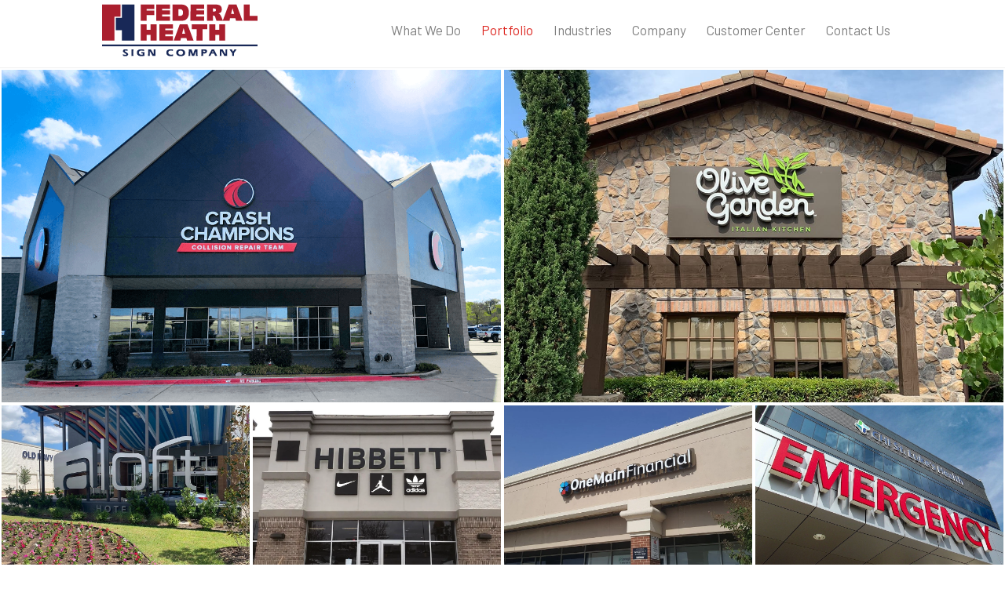

--- FILE ---
content_type: text/html; charset=UTF-8
request_url: https://federalheath.com/portfolio
body_size: 9157
content:
<!doctype html><html lang="en"><head>
		<meta charset="utf-8">
		<title>Federal Heath – Portfolio of Customers and Signage Projects</title>
		
		<link rel="shortcut icon" href="https://federalheath.com/hubfs/Logos/FH%20Lettermark%20-%20Color%20PNG.png">
		

		<meta name="description" content="Visit Federal Heath's portfolio that highlights some of our customers and how we have contributed to helping them with brand engagement through signage.
">
		
		
		
		
		
		
		 
		<link href="https://fonts.googleapis.com/css2?family=Barlow:ital,wght@0,100;0,200;0,300;0,400;0,500;0,600;0,700;0,800;0,900;1,100;1,200;1,300;1,400;1,500;1,600;1,700;1,800;1,900&amp;display=swap" rel="stylesheet">
		
		
		<meta name="viewport" content="width=device-width, initial-scale=1">

    
    <meta property="og:description" content="Visit Federal Heath's portfolio that highlights some of our customers and how we have contributed to helping them with brand engagement through signage.
">
    <meta property="og:title" content="Federal Heath – Portfolio of Customers and Signage Projects">
    <meta name="twitter:description" content="Visit Federal Heath's portfolio that highlights some of our customers and how we have contributed to helping them with brand engagement through signage.
">
    <meta name="twitter:title" content="Federal Heath – Portfolio of Customers and Signage Projects">

    

    
    <style>
a.cta_button{-moz-box-sizing:content-box !important;-webkit-box-sizing:content-box !important;box-sizing:content-box !important;vertical-align:middle}.hs-breadcrumb-menu{list-style-type:none;margin:0px 0px 0px 0px;padding:0px 0px 0px 0px}.hs-breadcrumb-menu-item{float:left;padding:10px 0px 10px 10px}.hs-breadcrumb-menu-divider:before{content:'›';padding-left:10px}.hs-featured-image-link{border:0}.hs-featured-image{float:right;margin:0 0 20px 20px;max-width:50%}@media (max-width: 568px){.hs-featured-image{float:none;margin:0;width:100%;max-width:100%}}.hs-screen-reader-text{clip:rect(1px, 1px, 1px, 1px);height:1px;overflow:hidden;position:absolute !important;width:1px}
</style>

<link rel="stylesheet" href="https://federalheath.com/hubfs/hub_generated/template_assets/1/182382781448/1740085495625/template_main.min.css">
<link rel="stylesheet" href="https://cdnjs.cloudflare.com/ajax/libs/font-awesome/6.2.1/css/all.min.css">
<link rel="stylesheet" href="https://federalheath.com/hubfs/hub_generated/template_assets/1/182386385012/1740085501673/template_theme-overrides.min.css">
<link rel="stylesheet" href="https://fonts.googleapis.com/css2?family=Oswald:wght@200;300;400;500;600;700&amp;family=Roboto:ital,wght@0,100;0,300;0,400;0,500;0,700;1,100;1,300;1,400;1,500&amp;display=swap">
<link rel="stylesheet" href="https://federalheath.com/hubfs/hub_generated/template_assets/1/182383156792/1740085494001/template_child.css">
<link rel="stylesheet" href="https://federalheath.com/hubfs/hub_generated/module_assets/1/182386384971/1744279782572/module_header-section.min.css">
<link rel="stylesheet" href="https://federalheath.com/hubfs/hub_generated/module_assets/1/182394030113/1744279808941/module_portfolio.min.css">

<style>
	
	.cst-portfolio-wrapper .cst-portfolio-item-row .cst-portfolio-item.item1 {
		width: 50%;
	}
	
	.cst-portfolio-wrapper .cst-portfolio-item-row .cst-portfolio-item.item2 {
		width: 50%;
	}
	
	.cst-portfolio-wrapper .cst-portfolio-item-row .cst-portfolio-item.item3 {
		width: 25%;
	}
	
	.cst-portfolio-wrapper .cst-portfolio-item-row .cst-portfolio-item.item4 {
		width: 25%;
	}
	
	.cst-portfolio-wrapper .cst-portfolio-item-row .cst-portfolio-item.item5 {
		width: 25%;
	}
	
	.cst-portfolio-wrapper .cst-portfolio-item-row .cst-portfolio-item.item6 {
		width: 25%;
	}
	
	.cst-portfolio-wrapper .cst-portfolio-item-row .cst-portfolio-item.item7 {
		width: 50%;
	}
	
	.cst-portfolio-wrapper .cst-portfolio-item-row .cst-portfolio-item.item8 {
		width: 50%;
	}
	
	.cst-portfolio-wrapper .cst-portfolio-item-row .cst-portfolio-item.item9 {
		width: 25%;
	}
	
	.cst-portfolio-wrapper .cst-portfolio-item-row .cst-portfolio-item.item10 {
		width: 25%;
	}
	
	.cst-portfolio-wrapper .cst-portfolio-item-row .cst-portfolio-item.item11 {
		width: 25%;
	}
	
	.cst-portfolio-wrapper .cst-portfolio-item-row .cst-portfolio-item.item12 {
		width: 25%;
	}
	
	.cst-portfolio-wrapper .cst-portfolio-item-row .cst-portfolio-item.item13 {
		width: 50%;
	}
	
	.cst-portfolio-wrapper .cst-portfolio-item-row .cst-portfolio-item.item14 {
		width: 50%;
	}
	
	.cst-portfolio-wrapper .cst-portfolio-item-row .cst-portfolio-item.item15 {
		width: 25%;
	}
	
	.cst-portfolio-wrapper .cst-portfolio-item-row .cst-portfolio-item.item16 {
		width: 25%;
	}
	
	.cst-portfolio-wrapper .cst-portfolio-item-row .cst-portfolio-item.item17 {
		width: 25%;
	}
	
	.cst-portfolio-wrapper .cst-portfolio-item-row .cst-portfolio-item.item18 {
		width: 25%;
	}
	
	.cst-portfolio-wrapper .cst-portfolio-item-row .cst-portfolio-item.item19 {
		width: 50%;
	}
	
	.cst-portfolio-wrapper .cst-portfolio-item-row .cst-portfolio-item.item20 {
		width: 50%;
	}
	
	.cst-portfolio-wrapper .cst-portfolio-item-row .cst-portfolio-item.item21 {
		width: 25%;
	}
	
	.cst-portfolio-wrapper .cst-portfolio-item-row .cst-portfolio-item.item22 {
		width: 25%;
	}
	
	.cst-portfolio-wrapper .cst-portfolio-item-row .cst-portfolio-item.item23 {
		width: 25%;
	}
	
	.cst-portfolio-wrapper .cst-portfolio-item-row .cst-portfolio-item.item24 {
		width: 25%;
	}
	
	.cst-portfolio-wrapper .cst-portfolio-item-row .cst-portfolio-item.item25 {
		width: 50%;
	}
	
	.cst-portfolio-wrapper .cst-portfolio-item-row .cst-portfolio-item.item26 {
		width: 50%;
	}
	
	.cst-portfolio-wrapper .cst-portfolio-item-row .cst-portfolio-item.item27 {
		width: 25%;
	}
	
	.cst-portfolio-wrapper .cst-portfolio-item-row .cst-portfolio-item.item28 {
		width: 25%;
	}
	
	.cst-portfolio-wrapper .cst-portfolio-item-row .cst-portfolio-item.item29 {
		width: 25%;
	}
	
	.cst-portfolio-wrapper .cst-portfolio-item-row .cst-portfolio-item.item30 {
		width: 25%;
	}
	
	@media (max-width:767px){
		
		.cst-portfolio-wrapper .cst-portfolio-item-row .cst-portfolio-item.item1 {
			width: 100%;
		}
		
		.cst-portfolio-wrapper .cst-portfolio-item-row .cst-portfolio-item.item2 {
			width: 100%;
		}
		
		.cst-portfolio-wrapper .cst-portfolio-item-row .cst-portfolio-item.item3 {
			width: 100%;
		}
		
		.cst-portfolio-wrapper .cst-portfolio-item-row .cst-portfolio-item.item4 {
			width: 100%;
		}
		
		.cst-portfolio-wrapper .cst-portfolio-item-row .cst-portfolio-item.item5 {
			width: 100%;
		}
		
		.cst-portfolio-wrapper .cst-portfolio-item-row .cst-portfolio-item.item6 {
			width: 100%;
		}
		
		.cst-portfolio-wrapper .cst-portfolio-item-row .cst-portfolio-item.item7 {
			width: 100%;
		}
		
		.cst-portfolio-wrapper .cst-portfolio-item-row .cst-portfolio-item.item8 {
			width: 100%;
		}
		
		.cst-portfolio-wrapper .cst-portfolio-item-row .cst-portfolio-item.item9 {
			width: 100%;
		}
		
		.cst-portfolio-wrapper .cst-portfolio-item-row .cst-portfolio-item.item10 {
			width: 100%;
		}
		
		.cst-portfolio-wrapper .cst-portfolio-item-row .cst-portfolio-item.item11 {
			width: 100%;
		}
		
		.cst-portfolio-wrapper .cst-portfolio-item-row .cst-portfolio-item.item12 {
			width: 100%;
		}
		
		.cst-portfolio-wrapper .cst-portfolio-item-row .cst-portfolio-item.item13 {
			width: 100%;
		}
		
		.cst-portfolio-wrapper .cst-portfolio-item-row .cst-portfolio-item.item14 {
			width: 100%;
		}
		
		.cst-portfolio-wrapper .cst-portfolio-item-row .cst-portfolio-item.item15 {
			width: 100%;
		}
		
		.cst-portfolio-wrapper .cst-portfolio-item-row .cst-portfolio-item.item16 {
			width: 100%;
		}
		
		.cst-portfolio-wrapper .cst-portfolio-item-row .cst-portfolio-item.item17 {
			width: 100%;
		}
		
		.cst-portfolio-wrapper .cst-portfolio-item-row .cst-portfolio-item.item18 {
			width: 100%;
		}
		
		.cst-portfolio-wrapper .cst-portfolio-item-row .cst-portfolio-item.item19 {
			width: 100%;
		}
		
		.cst-portfolio-wrapper .cst-portfolio-item-row .cst-portfolio-item.item20 {
			width: 100%;
		}
		
		.cst-portfolio-wrapper .cst-portfolio-item-row .cst-portfolio-item.item21 {
			width: 100%;
		}
		
		.cst-portfolio-wrapper .cst-portfolio-item-row .cst-portfolio-item.item22 {
			width: 100%;
		}
		
		.cst-portfolio-wrapper .cst-portfolio-item-row .cst-portfolio-item.item23 {
			width: 100%;
		}
		
		.cst-portfolio-wrapper .cst-portfolio-item-row .cst-portfolio-item.item24 {
			width: 100%;
		}
		
		.cst-portfolio-wrapper .cst-portfolio-item-row .cst-portfolio-item.item25 {
			width: 100%;
		}
		
		.cst-portfolio-wrapper .cst-portfolio-item-row .cst-portfolio-item.item26 {
			width: 100%;
		}
		
		.cst-portfolio-wrapper .cst-portfolio-item-row .cst-portfolio-item.item27 {
			width: 100%;
		}
		
		.cst-portfolio-wrapper .cst-portfolio-item-row .cst-portfolio-item.item28 {
			width: 100%;
		}
		
		.cst-portfolio-wrapper .cst-portfolio-item-row .cst-portfolio-item.item29 {
			width: 100%;
		}
		
		.cst-portfolio-wrapper .cst-portfolio-item-row .cst-portfolio-item.item30 {
			width: 100%;
		}
		
	}
</style>

<link rel="stylesheet" href="https://federalheath.com/hubfs/hub_generated/module_assets/1/182386386756/1744279799282/module_footer-section.min.css">

    <style>
      @import url('https://cdnjs.cloudflare.com/ajax/libs/font-awesome/4.0.1/css/font-awesome.css');

      
      .footer.footer_section__2 .footer-section-1 {
        padding-top:50px;
        padding-bottom:50px;
      }
      .footer.footer_section__2 .footer-section-1  .flex_row {
        border-top: px solid ;
      }


      

      

      
      .footer.footer_section__2 .footer-section-2 {
        padding-top:23px;
        padding-bottom:0px;
      }
      .footer.footer_section__2 .footer-section-2  .flex_row {
        border-top: px solid ;
      }


      

      
      @media(max-width:767px){
        .footer.footer_section__2 .footer-section-2 {
          padding-top:20px;
          padding-bottom:0px;
        }
      }
      

      


      
      
      
      
      
      

      .footer.footer_section__2 .footer-section-1 .col-section.num1 .footer-row.row1{
        padding-top: 0px;
        padding-bottom:0px;
      }


      

      

      

      

      
      .footer.footer_section__2 .footer-section-1 .num1 .row1 .footer-image img{
        max-width: 	50px;
      }

      
      

      .footer.footer_section__2 .footer-section-1 .col-section.num1 .footer-row.row2{
        padding-top: 0px;
        padding-bottom:0px;
      }


      

      

      

      

      
      .footer.footer_section__2 .footer-section-1 .num1 .row2 .footer-image img{
        max-width: 	50px;
      }

      
      

      .footer.footer_section__2 .footer-section-1 .col-section.num1 .footer-row.row3{
        padding-top: 0px;
        padding-bottom:0px;
      }


      

      

      

      

      
      .footer.footer_section__2 .footer-section-1 .num1 .row3 .footer-image img{
        max-width: 	50px;
      }

      
      
      
      
      

      .footer.footer_section__2 .footer-section-1 .col-section.num2 .footer-row.row1{
        padding-top: 0px;
        padding-bottom:0px;
      }


      

      

      

      

      
      .footer.footer_section__2 .footer-section-1 .num2 .row1 .footer-image img{
        max-width: 	50px;
      }

      
      

      .footer.footer_section__2 .footer-section-1 .col-section.num2 .footer-row.row2{
        padding-top: 0px;
        padding-bottom:0px;
      }


      

      

      

      

      
      .footer.footer_section__2 .footer-section-1 .num2 .row2 .footer-image img{
        max-width: 	50px;
      }

      
      
      
      
      

      .footer.footer_section__2 .footer-section-1 .col-section.num3 .footer-row.row1{
        padding-top: 0px;
        padding-bottom:0px;
      }


      

      

      

      

      
      .footer.footer_section__2 .footer-section-1 .num3 .row1 .footer-image img{
        max-width: 	50px;
      }

      
      

      .footer.footer_section__2 .footer-section-1 .col-section.num3 .footer-row.row2{
        padding-top: 0px;
        padding-bottom:0px;
      }


      

      

      

      

      
      .footer.footer_section__2 .footer-section-1 .num3 .row2 .footer-image img{
        max-width: 	50px;
      }

      
      
      
      
      

      .footer.footer_section__2 .footer-section-1 .col-section.num4 .footer-row.row1{
        padding-top: 0px;
        padding-bottom:0px;
      }


      

      

      

      

      
      .footer.footer_section__2 .footer-section-1 .num4 .row1 .footer-image img{
        max-width: 	50px;
      }

      
      

      .footer.footer_section__2 .footer-section-1 .col-section.num4 .footer-row.row2{
        padding-top: 0px;
        padding-bottom:0px;
      }


      

      

      

      

      
      .footer.footer_section__2 .footer-section-1 .num4 .row2 .footer-image img{
        max-width: 	50px;
      }

      
      

      .footer.footer_section__2 .footer-section-1 .flex_row.primary_font{
        color: rgba(255, 255, 255, 1.0);
      }

      
      
      
      
      
      

      .footer.footer_section__2 .footer-section-2 .col-section.num1 .footer-row.row1{
        padding-top: 0px;
        padding-bottom:0px;
      }


      

      

      

      
      .footer.footer_section__2 .footer-section-2 .num1 .row1 .footer_contact_section *,
      .footer.footer_section__2 .footer-section-2 .num1 .row1 .footer-content *, 
      .footer.footer_section__2 .footer-section-2 .num1 .row1 .blog_feed-wrapper *,
      .footer.footer_section__2 .footer-section-2 .num1 .row1 .footer-simple-menu *,
      .footer.footer_section__2 .footer-section-2 .num1 .row1 .footer-menu *
      {
        color: rgba(100, 100, 100, 1.0);
      }
      

      
      .footer.footer_section__2 .footer-section-2 .num1 .row1 .footer-image img{
        max-width: 	50px;
      }

      
      

      .footer.footer_section__2 .footer-section-2 .flex_row.primary_font{
        color: rgba(255, 255, 255, 1.0);
      }

      



      


      
      
      



      @media(min-width:768px)  {
        .footer.footer_section__2 .footer-section-1 .col-section.num1{
          width: 25%;
        }
      }

      

      @media(max-width:767px)  {
        .footer.footer_section__2 .footer-section-1 .col-section.num1{
          width: %;
        }
      }
      



      @media(min-width:768px)  {
        .footer.footer_section__2 .footer-section-1 .col-section.num2{
          width: 25%;
        }
      }

      

      @media(max-width:767px)  {
        .footer.footer_section__2 .footer-section-1 .col-section.num2{
          width: %;
        }
      }
      



      @media(min-width:768px)  {
        .footer.footer_section__2 .footer-section-1 .col-section.num3{
          width: 25%;
        }
      }

      

      @media(max-width:767px)  {
        .footer.footer_section__2 .footer-section-1 .col-section.num3{
          width: %;
        }
      }
      



      @media(min-width:768px)  {
        .footer.footer_section__2 .footer-section-1 .col-section.num4{
          width: 25%;
        }
      }

      

      @media(max-width:767px)  {
        .footer.footer_section__2 .footer-section-1 .col-section.num4{
          width: %;
        }
      }
      
      
      
      



      @media(min-width:768px)  {
        .footer.footer_section__2 .footer-section-2 .col-section.num1{
          width: 100%;
        }
      }

      

      @media(max-width:767px)  {
        .footer.footer_section__2 .footer-section-2 .col-section.num1{
          width: %;
        }
      }
      
      
    </style>
    
<style>
  @font-face {
    font-family: "Roboto";
    font-weight: 400;
    font-style: normal;
    font-display: swap;
    src: url("/_hcms/googlefonts/Roboto/regular.woff2") format("woff2"), url("/_hcms/googlefonts/Roboto/regular.woff") format("woff");
  }
  @font-face {
    font-family: "Roboto";
    font-weight: 400;
    font-style: normal;
    font-display: swap;
    src: url("/_hcms/googlefonts/Roboto/regular.woff2") format("woff2"), url("/_hcms/googlefonts/Roboto/regular.woff") format("woff");
  }
  @font-face {
    font-family: "Roboto";
    font-weight: 700;
    font-style: normal;
    font-display: swap;
    src: url("/_hcms/googlefonts/Roboto/700.woff2") format("woff2"), url("/_hcms/googlefonts/Roboto/700.woff") format("woff");
  }
  @font-face {
    font-family: "Oswald";
    font-weight: 500;
    font-style: normal;
    font-display: swap;
    src: url("/_hcms/googlefonts/Oswald/500.woff2") format("woff2"), url("/_hcms/googlefonts/Oswald/500.woff") format("woff");
  }
  @font-face {
    font-family: "Oswald";
    font-weight: 400;
    font-style: normal;
    font-display: swap;
    src: url("/_hcms/googlefonts/Oswald/regular.woff2") format("woff2"), url("/_hcms/googlefonts/Oswald/regular.woff") format("woff");
  }
  @font-face {
    font-family: "Oswald";
    font-weight: 700;
    font-style: normal;
    font-display: swap;
    src: url("/_hcms/googlefonts/Oswald/700.woff2") format("woff2"), url("/_hcms/googlefonts/Oswald/700.woff") format("woff");
  }
  @font-face {
    font-family: "Barlow";
    font-weight: 400;
    font-style: normal;
    font-display: swap;
    src: url("/_hcms/googlefonts/Barlow/regular.woff2") format("woff2"), url("/_hcms/googlefonts/Barlow/regular.woff") format("woff");
  }
  @font-face {
    font-family: "Barlow";
    font-weight: 700;
    font-style: normal;
    font-display: swap;
    src: url("/_hcms/googlefonts/Barlow/700.woff2") format("woff2"), url("/_hcms/googlefonts/Barlow/700.woff") format("woff");
  }
</style>

<!-- Editor Styles -->
<style id="hs_editor_style" type="text/css">
.header_area-row-0-force-full-width-section > .row-fluid {
  max-width: none !important;
}
</style>
    

    
<!--  Added by GoogleAnalytics4 integration -->
<script>
var _hsp = window._hsp = window._hsp || [];
window.dataLayer = window.dataLayer || [];
function gtag(){dataLayer.push(arguments);}

var useGoogleConsentModeV2 = true;
var waitForUpdateMillis = 1000;


if (!window._hsGoogleConsentRunOnce) {
  window._hsGoogleConsentRunOnce = true;

  gtag('consent', 'default', {
    'ad_storage': 'denied',
    'analytics_storage': 'denied',
    'ad_user_data': 'denied',
    'ad_personalization': 'denied',
    'wait_for_update': waitForUpdateMillis
  });

  if (useGoogleConsentModeV2) {
    _hsp.push(['useGoogleConsentModeV2'])
  } else {
    _hsp.push(['addPrivacyConsentListener', function(consent){
      var hasAnalyticsConsent = consent && (consent.allowed || (consent.categories && consent.categories.analytics));
      var hasAdsConsent = consent && (consent.allowed || (consent.categories && consent.categories.advertisement));

      gtag('consent', 'update', {
        'ad_storage': hasAdsConsent ? 'granted' : 'denied',
        'analytics_storage': hasAnalyticsConsent ? 'granted' : 'denied',
        'ad_user_data': hasAdsConsent ? 'granted' : 'denied',
        'ad_personalization': hasAdsConsent ? 'granted' : 'denied'
      });
    }]);
  }
}

gtag('js', new Date());
gtag('set', 'developer_id.dZTQ1Zm', true);
gtag('config', 'G-1426338');
</script>
<script async src="https://www.googletagmanager.com/gtag/js?id=G-1426338"></script>

<!-- /Added by GoogleAnalytics4 integration -->

    <link rel="canonical" href="https://federalheath.com/portfolio">


<meta property="og:url" content="https://federalheath.com/portfolio">
<meta name="twitter:card" content="summary">
<meta http-equiv="content-language" content="en">






		
	<meta name="generator" content="HubSpot"></head>
	<body>
		<div class="body-wrapper   hs-content-id-182394462249 hs-site-page page ">
			
			
			
			<div data-global-resource-path="FederalHeath_November2024/templates/partials/header.html"><div class="header-wrapper">
  <div class="container-fluid header_dnd_sec header_top_sec">
<div class="row-fluid-wrapper">
<div class="row-fluid">
<div class="span12 widget-span widget-type-cell " style="" data-widget-type="cell" data-x="0" data-w="12">

</div><!--end widget-span -->
</div>
</div>
</div>
<div id="hs_cos_wrapper_header_section" class="hs_cos_wrapper hs_cos_wrapper_widget hs_cos_wrapper_type_module" style="" data-hs-cos-general-type="widget" data-hs-cos-type="module">  




<!--  -->

<!--  -->


<!-- desktop menu -->


<!--  -->





<!--  -->

























<header class="header child-header  toggle_current_menu  sticky_header_enabled">

	
	
	

	
	
	

	

	<div class="primary-container primary-container-header_section ">
		<div class="primary-section">
			<div class="page-center">
				<div class="container-wrapper">
					 
					<div class="logo-section">
						
						
						
						

						
							<span id="hs_cos_wrapper_header_section_" class="hs_cos_wrapper hs_cos_wrapper_widget hs_cos_wrapper_type_logo" style="" data-hs-cos-general-type="widget" data-hs-cos-type="logo"><a href="https://federalheath.com?hsLang=en" id="hs-link-header_section_" style="border-width:0px;border:0px;"><img src="https://federalheath.com/hs-fs/hubfs/FederalHeath_November2024/images/Federal-Heath-Sign-Company-Logo-Color-Vector-1.png?width=198&amp;height=67&amp;name=Federal-Heath-Sign-Company-Logo-Color-Vector-1.png" class="hs-image-widget " height="67" style="height: auto;width:198px;border-width:0px;border:0px;" width="198" alt="Federal Heath Sign Company" title="Federal Heath Sign Company" loading="" srcset="https://federalheath.com/hs-fs/hubfs/FederalHeath_November2024/images/Federal-Heath-Sign-Company-Logo-Color-Vector-1.png?width=99&amp;height=34&amp;name=Federal-Heath-Sign-Company-Logo-Color-Vector-1.png 99w, https://federalheath.com/hs-fs/hubfs/FederalHeath_November2024/images/Federal-Heath-Sign-Company-Logo-Color-Vector-1.png?width=198&amp;height=67&amp;name=Federal-Heath-Sign-Company-Logo-Color-Vector-1.png 198w, https://federalheath.com/hs-fs/hubfs/FederalHeath_November2024/images/Federal-Heath-Sign-Company-Logo-Color-Vector-1.png?width=297&amp;height=101&amp;name=Federal-Heath-Sign-Company-Logo-Color-Vector-1.png 297w, https://federalheath.com/hs-fs/hubfs/FederalHeath_November2024/images/Federal-Heath-Sign-Company-Logo-Color-Vector-1.png?width=396&amp;height=134&amp;name=Federal-Heath-Sign-Company-Logo-Color-Vector-1.png 396w, https://federalheath.com/hs-fs/hubfs/FederalHeath_November2024/images/Federal-Heath-Sign-Company-Logo-Color-Vector-1.png?width=495&amp;height=168&amp;name=Federal-Heath-Sign-Company-Logo-Color-Vector-1.png 495w, https://federalheath.com/hs-fs/hubfs/FederalHeath_November2024/images/Federal-Heath-Sign-Company-Logo-Color-Vector-1.png?width=594&amp;height=201&amp;name=Federal-Heath-Sign-Company-Logo-Color-Vector-1.png 594w" sizes="(max-width: 198px) 100vw, 198px"></a></span>
							

						

						
					</div>
					

					
					
					<div class="nav col-4  menuAdd al_center  no_megamenu ">
						
<div class="mobile-close-icon">
	<svg xmlns="http://www.w3.org/2000/svg" class="svg-icon" style="width: 1em; height: 1em;vertical-align: middle;fill: currentColor;overflow: hidden;" viewbox="0 0 1024 1024" version="1.1"><path d="M810.65984 170.65984q18.3296 0 30.49472 12.16512t12.16512 30.49472q0 18.00192-12.32896 30.33088l-268.67712 268.32896 268.67712 268.32896q12.32896 12.32896 12.32896 30.33088 0 18.3296-12.16512 30.49472t-30.49472 12.16512q-18.00192 0-30.33088-12.32896l-268.32896-268.67712-268.32896 268.67712q-12.32896 12.32896-30.33088 12.32896-18.3296 0-30.49472-12.16512t-12.16512-30.49472q0-18.00192 12.32896-30.33088l268.67712-268.32896-268.67712-268.32896q-12.32896-12.32896-12.32896-30.33088 0-18.3296 12.16512-30.49472t30.49472-12.16512q18.00192 0 30.33088 12.32896l268.32896 268.67712 268.32896-268.67712q12.32896-12.32896 30.33088-12.32896z" /></svg>
</div>
<nav class="header__menu header__menu--desktop">
	
	<ul class="header__menu-wrapper no-list   ">
		






<li class="header__menu-item header__menu-item--depth-1   header__menu-item--has-submenu hs-skip-lang-url-rewrite  more_items more_than_1">
	<a class="header__menu-link header__menu-link--toggle " href="" aria-haspopup="true" aria-expanded="false">What We Do
		<div class="child-trigger">
			<svg xmlns="http://www.w3.org/2000/svg" width="11" height="7" viewbox="0 0 11 7" fill="none">
				<path d="M4.91888 6.76113L0.242419 2.15319C-0.0808065 1.8347 -0.0808065 1.3197 0.242419 1.0046L1.01954 0.238867C1.34276 -0.0796225 1.86543 -0.0796225 2.18521 0.238867L5.5 3.50508L8.81479 0.238867C9.13801 -0.0796225 9.66068 -0.0796225 9.98046 0.238867L10.7576 1.0046C11.0808 1.32309 11.0808 1.83809 10.7576 2.15319L6.08112 6.76113C5.76477 7.07962 5.24211 7.07962 4.91888 6.76113Z" fill="#212429" />
			</svg>
		</div>
		</a>
	
	<div class="mobile-child-trigger"></div>
	
	
	
	<ul class="header__menu-submenu header__menu-submenu--level-2 no-list">
		
		
		
<li class="header__menu-item header__menu-item--depth-2    hs-skip-lang-url-rewrite  single_item">
	<a class="header__menu-link  " href="https://federalheath.com/signage">Signage</a>
	
	
</li>

		
		
<li class="header__menu-item header__menu-item--depth-2    hs-skip-lang-url-rewrite  single_item">
	<a class="header__menu-link  " href="https://federalheath.com/maintenance">Maintenance</a>
	
	
</li>

		
		
<li class="header__menu-item header__menu-item--depth-2    hs-skip-lang-url-rewrite  single_item">
	<a class="header__menu-link  " href="https://federalheath.com/printed-graphics">Printed Graphics</a>
	
	
</li>

		
		
<li class="header__menu-item header__menu-item--depth-2    hs-skip-lang-url-rewrite  single_item">
	<a class="header__menu-link  " href="https://federalheath.com/manufacturing">Manufacturing</a>
	
	
</li>

		
		
<li class="header__menu-item header__menu-item--depth-2    hs-skip-lang-url-rewrite  single_item">
	<a class="header__menu-link  " href="https://federalheath.com/project-management">Project Management</a>
	
	
</li>

		
		
<li class="header__menu-item header__menu-item--depth-2    hs-skip-lang-url-rewrite  single_item">
	<a class="header__menu-link  " href="https://federalheath.com/conversions-multi-site-branding">Conversions</a>
	
	
</li>

		
		
<li class="header__menu-item header__menu-item--depth-2    hs-skip-lang-url-rewrite  single_item">
	<a class="header__menu-link  " href="https://federalheath.com/custom-signage">Custom Signage</a>
	
	
</li>

		
		
<li class="header__menu-item header__menu-item--depth-2    hs-skip-lang-url-rewrite  single_item">
	<a class="header__menu-link  " href="https://federalheath.com/design-engineering">Design &amp; Engineering</a>
	
	
</li>

		
	</ul>
	
	
</li>



<li class="header__menu-item header__menu-item--depth-1 active-branch active  hs-skip-lang-url-rewrite  single_item">
	<a class="header__menu-link  header__menu-link--active-link" href="https://federalheath.com/portfolio" aria-current="page">Portfolio</a>
	
	
</li>



<li class="header__menu-item header__menu-item--depth-1   header__menu-item--has-submenu hs-skip-lang-url-rewrite  more_items more_than_1">
	<a class="header__menu-link header__menu-link--toggle " href="" aria-haspopup="true" aria-expanded="false">Industries
		<div class="child-trigger">
			<svg xmlns="http://www.w3.org/2000/svg" width="11" height="7" viewbox="0 0 11 7" fill="none">
				<path d="M4.91888 6.76113L0.242419 2.15319C-0.0808065 1.8347 -0.0808065 1.3197 0.242419 1.0046L1.01954 0.238867C1.34276 -0.0796225 1.86543 -0.0796225 2.18521 0.238867L5.5 3.50508L8.81479 0.238867C9.13801 -0.0796225 9.66068 -0.0796225 9.98046 0.238867L10.7576 1.0046C11.0808 1.32309 11.0808 1.83809 10.7576 2.15319L6.08112 6.76113C5.76477 7.07962 5.24211 7.07962 4.91888 6.76113Z" fill="#212429" />
			</svg>
		</div>
		</a>
	
	<div class="mobile-child-trigger"></div>
	
	
	
	<ul class="header__menu-submenu header__menu-submenu--level-2 no-list">
		
		
		
<li class="header__menu-item header__menu-item--depth-2    hs-skip-lang-url-rewrite  single_item">
	<a class="header__menu-link  " href="https://federalheath.com/industries/petroleum">Petroleum &amp; C-Store</a>
	
	
</li>

		
		
<li class="header__menu-item header__menu-item--depth-2    hs-skip-lang-url-rewrite  single_item">
	<a class="header__menu-link  " href="https://federalheath.com/retail">Retail</a>
	
	
</li>

		
		
<li class="header__menu-item header__menu-item--depth-2    hs-skip-lang-url-rewrite  single_item">
	<a class="header__menu-link  " href="https://federalheath.com/restaurants">Restaurants</a>
	
	
</li>

		
		
<li class="header__menu-item header__menu-item--depth-2    hs-skip-lang-url-rewrite  single_item">
	<a class="header__menu-link  " href="https://federalheath.com/grocery">Grocery</a>
	
	
</li>

		
		
<li class="header__menu-item header__menu-item--depth-2    hs-skip-lang-url-rewrite  single_item">
	<a class="header__menu-link  " href="https://federalheath.com/finance">Finance</a>
	
	
</li>

		
		
<li class="header__menu-item header__menu-item--depth-2    hs-skip-lang-url-rewrite  single_item">
	<a class="header__menu-link  " href="https://federalheath.com/hospitality">Hospitality</a>
	
	
</li>

		
		
<li class="header__menu-item header__menu-item--depth-2    hs-skip-lang-url-rewrite  single_item">
	<a class="header__menu-link  " href="https://federalheath.com/education">Education</a>
	
	
</li>

		
	</ul>
	
	
</li>



<li class="header__menu-item header__menu-item--depth-1   header__menu-item--has-submenu hs-skip-lang-url-rewrite  more_items more_than_1">
	<a class="header__menu-link header__menu-link--toggle " href="https://federalheath.com/company" aria-haspopup="true" aria-expanded="false">Company
		<div class="child-trigger">
			<svg xmlns="http://www.w3.org/2000/svg" width="11" height="7" viewbox="0 0 11 7" fill="none">
				<path d="M4.91888 6.76113L0.242419 2.15319C-0.0808065 1.8347 -0.0808065 1.3197 0.242419 1.0046L1.01954 0.238867C1.34276 -0.0796225 1.86543 -0.0796225 2.18521 0.238867L5.5 3.50508L8.81479 0.238867C9.13801 -0.0796225 9.66068 -0.0796225 9.98046 0.238867L10.7576 1.0046C11.0808 1.32309 11.0808 1.83809 10.7576 2.15319L6.08112 6.76113C5.76477 7.07962 5.24211 7.07962 4.91888 6.76113Z" fill="#212429" />
			</svg>
		</div>
		</a>
	
	<div class="mobile-child-trigger"></div>
	
	
	
	<ul class="header__menu-submenu header__menu-submenu--level-2 no-list">
		
		
		
<li class="header__menu-item header__menu-item--depth-2    hs-skip-lang-url-rewrite  single_item">
	<a class="header__menu-link  " href="https://federalheath.com/company">About Us</a>
	
	
</li>

		
		
<li class="header__menu-item header__menu-item--depth-2    hs-skip-lang-url-rewrite  single_item">
	<a class="header__menu-link  " href="https://federalheath.com/company/news-insights">News &amp; Insights</a>
	
	
</li>

		
		
<li class="header__menu-item header__menu-item--depth-2    hs-skip-lang-url-rewrite  single_item">
	<a class="header__menu-link  " href="https://federalheath.com/careers">Careers</a>
	
	
</li>

		
		
<li class="header__menu-item header__menu-item--depth-2    hs-skip-lang-url-rewrite  single_item">
	<a class="header__menu-link  " href="https://federalheath.com/company/sustainability">Sustainability</a>
	
	
</li>

		
		
<li class="header__menu-item header__menu-item--depth-2    hs-skip-lang-url-rewrite  single_item">
	<a class="header__menu-link  " href="https://federalheath.com/faq-frequently-asked-questions">Frequently Asked Questions</a>
	
	
</li>

		
	</ul>
	
	
</li>



<li class="header__menu-item header__menu-item--depth-1   header__menu-item--has-submenu hs-skip-lang-url-rewrite  more_items more_than_1">
	<a class="header__menu-link header__menu-link--toggle " href="" aria-haspopup="true" aria-expanded="false">Customer Center
		<div class="child-trigger">
			<svg xmlns="http://www.w3.org/2000/svg" width="11" height="7" viewbox="0 0 11 7" fill="none">
				<path d="M4.91888 6.76113L0.242419 2.15319C-0.0808065 1.8347 -0.0808065 1.3197 0.242419 1.0046L1.01954 0.238867C1.34276 -0.0796225 1.86543 -0.0796225 2.18521 0.238867L5.5 3.50508L8.81479 0.238867C9.13801 -0.0796225 9.66068 -0.0796225 9.98046 0.238867L10.7576 1.0046C11.0808 1.32309 11.0808 1.83809 10.7576 2.15319L6.08112 6.76113C5.76477 7.07962 5.24211 7.07962 4.91888 6.76113Z" fill="#212429" />
			</svg>
		</div>
		</a>
	
	<div class="mobile-child-trigger"></div>
	
	
	
	<ul class="header__menu-submenu header__menu-submenu--level-2 no-list">
		
		
		
<li class="header__menu-item header__menu-item--depth-2    hs-skip-lang-url-rewrite  single_item">
	<a class="header__menu-link  " href="https://css.federalheath.com/default.aspx">Customer Status System</a>
	
	
</li>

		
		
<li class="header__menu-item header__menu-item--depth-2    hs-skip-lang-url-rewrite  single_item">
	<a class="header__menu-link  " href="https://forms.office.com/r/FQYYRpW9Kb" target="_blank" rel="noopener">Customer Survey</a>
	
	
</li>

		
		
<li class="header__menu-item header__menu-item--depth-2    hs-skip-lang-url-rewrite  single_item">
	<a class="header__menu-link  " href="http://www.fedheathorders.com/">Product Ordering System</a>
	
	
</li>

		
		
<li class="header__menu-item header__menu-item--depth-2    hs-skip-lang-url-rewrite  single_item">
	<a class="header__menu-link  " href="https://federalheath.com/request-service">Request Service</a>
	
	
</li>

		
	</ul>
	
	
</li>



<li class="header__menu-item header__menu-item--depth-1    hs-skip-lang-url-rewrite  single_item">
	<a class="header__menu-link  " href="https://federalheath.com/contact">Contact Us</a>
	
	
</li>




	</ul>
	

	


	


<div class="top-section mobile_section">
	<div class="page-center">
		<div class="cst-inner-wrapper flex_row">


			

			


			
			
			

		</div>
	</div>
</div>




</nav>

					</div>
					
					

					<div class="right-section">

						
						
						

						
						
						


						
						
						

						
						
						

						
						
						<div class="cst-humburger-icon">
							<span class="trigger"></span>
							<span class="trigger"></span>
							<span class="trigger"></span>
						</div>
						
						

					</div>
				</div>
			</div>
		</div>
	</div>

	

	

</header>





</div>
    <div class="container-fluid header_dnd_sec header_bottom_sec">
<div class="row-fluid-wrapper">
<div class="row-fluid">
<div class="span12 widget-span widget-type-cell " style="" data-widget-type="cell" data-x="0" data-w="12">

</div><!--end widget-span -->
</div>
</div>
</div>
</div></div>
			
			

			
<main id="main-content" class="body-container-wrapper portfolio_page_v1">
  <div class="container-fluid top-dnd-area">
<div class="row-fluid-wrapper">
<div class="row-fluid">
<div class="span12 widget-span widget-type-cell " style="" data-widget-type="cell" data-x="0" data-w="12">

<div class="row-fluid-wrapper row-depth-1 row-number-1 header_area-row-0-force-full-width-section dnd-section">
<div class="row-fluid ">
<div class="span12 widget-span widget-type-cell dnd-column" style="" data-widget-type="cell" data-x="0" data-w="12">

<div class="row-fluid-wrapper row-depth-1 row-number-2 dnd-row">
<div class="row-fluid ">
<div class="span12 widget-span widget-type-custom_widget dnd-module" style="" data-widget-type="custom_widget" data-x="0" data-w="12">
<div id="hs_cos_wrapper_widget_1730806376684" class="hs_cos_wrapper hs_cos_wrapper_widget hs_cos_wrapper_type_module" style="" data-hs-cos-general-type="widget" data-hs-cos-type="module"><div class="cst-portfolio-wrapper">
	<div class="page-center">
		<div class="cst-portfolio-item-row">
			
			<div class="cst-portfolio-item item1">
				<div class="cst-portfolio-inner-item">
					
					
					
					<a href="https://federalheath.com/portfolio/crash-champions?hsLang=en">
						
						<img class="fl-photo-img" src="https://federalheath.com/hubfs/FederalHeath_November2024/images/Crash-Champions-Bldg-Signage.png" alt="Crash-Champions-Bldg-Signage" loading="lazy">
					</a>
					
					<div class="fl-photo-caption">Crash Champions</div>
				</div>
			</div>
			
			<div class="cst-portfolio-item item2">
				<div class="cst-portfolio-inner-item">
					
					
					
					<a href="https://federalheath.com/olive-garden?hsLang=en">
						
						<img class="fl-photo-img" src="https://federalheath.com/hubfs/FederalHeath_November2024/images/olive-garden_exterior_install_signage_1100x733_0008_Photo-Aug-01-10-05-58-AM.jpg" alt="Olive Garden" loading="lazy">
					</a>
					
					<div class="fl-photo-caption">Olive Garden</div>
				</div>
			</div>
			
			<div class="cst-portfolio-item item3">
				<div class="cst-portfolio-inner-item">
					
					
					
					<a href="https://federalheath.com/portfolio/aloft?hsLang=en">
						
						<img class="fl-photo-img" src="https://federalheath.com/hubfs/FederalHeath_November2024/images/aloft_hospitality_signage_channel-letters_1100x733_3.jpg" alt="Aloft Hotels" loading="lazy">
					</a>
					
					<div class="fl-photo-caption">Aloft Hotels</div>
				</div>
			</div>
			
			<div class="cst-portfolio-item item4">
				<div class="cst-portfolio-inner-item">
					
					
					
					<a href="https://federalheath.com/portfolio/hibbett?hsLang=en">
						
						<img class="fl-photo-img" src="https://federalheath.com/hubfs/FederalHeath_November2024/images/hibbett-sporting-goods-signage-and-installation_0002_Huntsville_AL-1.jpg" alt="Hibbett" loading="lazy">
					</a>
					
					<div class="fl-photo-caption">Hibbett</div>
				</div>
			</div>
			
			<div class="cst-portfolio-item item5">
				<div class="cst-portfolio-inner-item">
					
					
					
					<a href="https://federalheath.com/portfolio/onemain-financial?hsLang=en">
						
						<img class="fl-photo-img" src="https://federalheath.com/hubfs/FederalHeath_November2024/images/OneMain_Financial_Signage_1100x733.jpg" alt="OneMain Financial" loading="lazy">
					</a>
					
					<div class="fl-photo-caption">OneMain Financial</div>
				</div>
			</div>
			
			<div class="cst-portfolio-item item6">
				<div class="cst-portfolio-inner-item">
					
					
					
					<a href="https://federalheath.com/portfolio/chi-catholic-health-initiatives-signage-conversion?hsLang=en">
						
						<img class="fl-photo-img" src="https://federalheath.com/hubfs/FederalHeath_November2024/images/catholic-health-initiatives_healthcare_signage_channel-letters-3_1100x733.jpg" alt="Catholic Health Initiatives" loading="lazy">
					</a>
					
					<div class="fl-photo-caption">Catholic Health Initiatives</div>
				</div>
			</div>
			
			<div class="cst-portfolio-item item7">
				<div class="cst-portfolio-inner-item">
					
					
					
					<a href="https://federalheath.com/portfolio/exxon-synergy?hsLang=en">
						
						<img class="fl-photo-img" src="https://federalheath.com/hubfs/FederalHeath_November2024/images/exxon_petroleum_specialtycontracting_closeup-of-wave_1100x733.jpg" alt="Exxon" loading="lazy">
					</a>
					
					<div class="fl-photo-caption">Exxon</div>
				</div>
			</div>
			
			<div class="cst-portfolio-item item8">
				<div class="cst-portfolio-inner-item">
					
					
					
					<a href="https://federalheath.com/portfolio/newmexicostateuniversity?hsLang=en" target="_blank" rel="noopener">
						
						<img class="fl-photo-img" src="https://federalheath.com/hubfs/NMSU%20160.jpg" alt="New Mexico State University" loading="lazy">
					</a>
					
					<div class="fl-photo-caption">New Mexico State University</div>
				</div>
			</div>
			
			<div class="cst-portfolio-item item9">
				<div class="cst-portfolio-inner-item">
					
					
					
					<a href="https://federalheath.com/portfolio/christus-health-federal-heath?hsLang=en">
						
						<img class="fl-photo-img" src="https://federalheath.com/hubfs/Christus%20Health%202.jpg" alt="CHRISTUS Health 2" loading="lazy">
					</a>
					
					<div class="fl-photo-caption">CHRISTUS Health</div>
				</div>
			</div>
			
			<div class="cst-portfolio-item item10">
				<div class="cst-portfolio-inner-item">
					
					
					
					<a href="https://federalheath.com/portfolio/marathon?hsLang=en">
						
						<img class="fl-photo-img" src="https://federalheath.com/hubfs/Marathon%20Banner%201100x733.jpg" alt="Marathon Endurance Image Canopy" loading="lazy">
					</a>
					
					<div class="fl-photo-caption">Marathon</div>
				</div>
			</div>
			
			<div class="cst-portfolio-item item11">
				<div class="cst-portfolio-inner-item">
					
					
					
					<a href="https://federalheath.com/portfolio/enmarket-c-store-grocery?hsLang=en">
						
						<img class="fl-photo-img" src="https://federalheath.com/hubfs/FederalHeath_November2024/images/Enmarket.jpg" alt="Enmarket" loading="lazy">
					</a>
					
					<div class="fl-photo-caption">Enmarket</div>
				</div>
			</div>
			
			<div class="cst-portfolio-item item12">
				<div class="cst-portfolio-inner-item">
					
					
					
					<a href="https://federalheath.com/texas-roadhouse-video-wall?hsLang=en">
						
						<img class="fl-photo-img" src="https://federalheath.com/hubfs/FederalHeath_November2024/images/texas-roadhouse_restaurants_digital-signage_video-wall_5_1100x733.jpg" alt="Texas Roadhouse Corporate" loading="lazy">
					</a>
					
					<div class="fl-photo-caption">Texas Roadhouse Corporate</div>
				</div>
			</div>
			
			<div class="cst-portfolio-item item13">
				<div class="cst-portfolio-inner-item">
					
					
					
					<a href="https://federalheath.com/portfolio/lidl?hsLang=en">
						
						<img class="fl-photo-img" src="https://federalheath.com/hubfs/Lidl.png" alt="Lidl" loading="lazy">
					</a>
					
					<div class="fl-photo-caption">Lidl</div>
				</div>
			</div>
			
			<div class="cst-portfolio-item item14">
				<div class="cst-portfolio-inner-item">
					
					
					
					<a href="https://federalheath.com/portfolio/kubota?hsLang=en">
						
						<img class="fl-photo-img" src="https://federalheath.com/hubfs/Kubota_Hero%20Image_1100x733_fixed.png" alt="Kubota_Hero Image_1100x733_fixed" loading="lazy">
					</a>
					
					<div class="fl-photo-caption">Kubota </div>
				</div>
			</div>
			
			<div class="cst-portfolio-item item15">
				<div class="cst-portfolio-inner-item">
					
					
					
					<a href="https://federalheath.com/portfolio/whataburger-sign-maintenance?hsLang=en">
						
						<img class="fl-photo-img" src="https://federalheath.com/hubfs/FederalHeath_November2024/images/Whataburger_Restaurant_Maintenance_1100x733.jpg" alt="Whataburger" loading="lazy">
					</a>
					
					<div class="fl-photo-caption">Whataburger Maintenance</div>
				</div>
			</div>
			
			<div class="cst-portfolio-item item16">
				<div class="cst-portfolio-inner-item">
					
					
					
					<a href="https://federalheath.com/portfolio/shell-c-store-petroleum?hsLang=en">
						
						<img class="fl-photo-img" src="https://federalheath.com/hubfs/FederalHeath_November2024/images/Shell_Petroleum_SpecialtyContracting_1100x733_5.jpg" alt="Shell" loading="lazy">
					</a>
					
					<div class="fl-photo-caption">Shell</div>
				</div>
			</div>
			
			<div class="cst-portfolio-item item17">
				<div class="cst-portfolio-inner-item">
					
					
					
					<a href="https://federalheath.com/portfolio/texas-roadhouse-restaurant?hsLang=en">
						
						<img class="fl-photo-img" src="https://federalheath.com/hubfs/FederalHeath_November2024/images/TexasRoadhouse_Restaurants_Signage_1100x733_4.jpg" alt="Texas Roadhouse" loading="lazy">
					</a>
					
					<div class="fl-photo-caption">Texas Roadhouse</div>
				</div>
			</div>
			
			<div class="cst-portfolio-item item18">
				<div class="cst-portfolio-inner-item">
					
					
					
					<a href="https://federalheath.com/portfolio/carlsbad-archway-sign?hsLang=en">
						
						<img class="fl-photo-img" src="https://federalheath.com/hubfs/FederalHeath_November2024/images/Carlsbad-Archway-Sign.jpg" alt="Carlsbad Archway Sign" loading="lazy">
					</a>
					
					<div class="fl-photo-caption">Carlsbad Archway Sign</div>
				</div>
			</div>
			
			<div class="cst-portfolio-item item19">
				<div class="cst-portfolio-inner-item">
					
					
					
					<a href="https://federalheath.com/portfolio/rooms-to-go?hsLang=en">
						
						<img class="fl-photo-img" src="https://federalheath.com/hubfs/FederalHeath_November2024/images/rooms-to-go-exterior-lighting-maintenance-LEDs_0006_Port-Charlotte-Storefront-daytime.jpg" alt="Rooms To Go" loading="lazy">
					</a>
					
					<div class="fl-photo-caption">Rooms To Go</div>
				</div>
			</div>
			
			<div class="cst-portfolio-item item20">
				<div class="cst-portfolio-inner-item">
					
					
					
					<a href="https://federalheath.com/portfolio/target-drive-up?hsLang=en">
						
						<img class="fl-photo-img" src="https://federalheath.com/hubfs/FederalHeath_November2024/images/target_beacon_drive_up_1100x733_0002_IMG_2836.jpg" alt="Target Drive-Up" loading="lazy">
					</a>
					
					<div class="fl-photo-caption">Target Drive-Up</div>
				</div>
			</div>
			
			<div class="cst-portfolio-item item21">
				<div class="cst-portfolio-inner-item">
					
					
					
					<a href="https://federalheath.com/portfolio/houston-spaceport?hsLang=en">
						
						<img class="fl-photo-img" src="https://federalheath.com/hubfs/FederalHeath_November2024/images/houston-spaceport-website-photos-1100x733-colors-entrance-sign_0002_IMG_4180.jpg" alt="Houston Spaceport" loading="lazy">
					</a>
					
					<div class="fl-photo-caption">Houston Spaceport</div>
				</div>
			</div>
			
			<div class="cst-portfolio-item item22">
				<div class="cst-portfolio-inner-item">
					
					
					
					<a href="https://federalheath.com/texas-roadhouse-bubbas-33-sign-maintenance-federal-heath?hsLang=en" target="_blank" rel="noopener">
						
						<img class="fl-photo-img" src="https://federalheath.com/hubfs/TX%20Roadhouse%20Maint%20.jpg" alt="TX Roadhouse + Bubba's Maintenance" loading="">
					</a>
					
					<div class="fl-photo-caption">Texas Roadhouse + Bubba's 33 Maintenance</div>
				</div>
			</div>
			
			<div class="cst-portfolio-item item23">
				<div class="cst-portfolio-inner-item">
					
					
					
					<a href="https://federalheath.com/portfolio/dominion-energy?hsLang=en">
						
						<img class="fl-photo-img" src="https://federalheath.com/hubfs/FederalHeath_November2024/images/dominion-energy_corporate_signage_high-rise-sign_1100x733.jpg" alt="dominion-energy_corporate_signage_high-rise-sign_1100x733" loading="lazy">
					</a>
					
					<div class="fl-photo-caption">Dominion Energy</div>
				</div>
			</div>
			
			<div class="cst-portfolio-item item24">
				<div class="cst-portfolio-inner-item">
					
					
					
					<a href="https://federalheath.com/portfolio/whataburger?hsLang=en" target="_blank" rel="noopener">
						
						<img class="fl-photo-img" src="https://federalheath.com/hubfs/Whataburger%20aerial%201100x733.jpg" alt="Whataburger Service" loading="lazy">
					</a>
					
					<div class="fl-photo-caption">Whataburger National Re-Imaging and Enhancements</div>
				</div>
			</div>
			
			<div class="cst-portfolio-item item25">
				<div class="cst-portfolio-inner-item">
					
					
					
					<a href="https://federalheath.com/portfolio/crush-it-virtual-sports-lounge?hsLang=en">
						
						<img class="fl-photo-img" src="https://federalheath.com/hubfs/FederalHeath_November2024/images/crush_it_virtual_sports_lounge_1100x733_grapevine_tx_0000_Layer-2.jpg" alt="Crush It! Virtual Sports Lounge" loading="lazy">
					</a>
					
					<div class="fl-photo-caption">Crush It! Virtual Sports Lounge</div>
				</div>
			</div>
			
			<div class="cst-portfolio-item item26">
				<div class="cst-portfolio-inner-item">
					
					
					
					<a href="https://federalheath.com/portfolio/big-5-sporting-goods?hsLang=en">
						
						<img class="fl-photo-img" src="https://federalheath.com/hubfs/FederalHeath_November2024/images/big-5-sporting-goods-1100x733-1.jpg" alt="Big 5 Sporting Goods" loading="lazy">
					</a>
					
					<div class="fl-photo-caption">Big 5 Sporting Goods</div>
				</div>
			</div>
			
			<div class="cst-portfolio-item item27">
				<div class="cst-portfolio-inner-item">
					
					
					
					<a href="https://federalheath.com/portfolio/yard-house?hsLang=en">
						
						<img class="fl-photo-img" src="https://federalheath.com/hubfs/FederalHeath_November2024/images/yard-house_signage_led-sign-classic-rock_1100x733.jpg" alt="Yard House" loading="lazy">
					</a>
					
					<div class="fl-photo-caption">Yard House</div>
				</div>
			</div>
			
			<div class="cst-portfolio-item item28">
				<div class="cst-portfolio-inner-item">
					
					
					
					<a href="https://federalheath.com/portfolio/university-of-new-mexico-gallup?hsLang=en">
						
						<img class="fl-photo-img" src="https://federalheath.com/hubfs/FederalHeath_November2024/images/unm-gallup_education_digital-signage_1100x733.jpg" alt="University of New Mexico - Gallup" loading="lazy">
					</a>
					
					<div class="fl-photo-caption">University of New Mexico - Gallup</div>
				</div>
			</div>
			
			<div class="cst-portfolio-item item29">
				<div class="cst-portfolio-inner-item">
					
					
					
					<a href="https://federalheath.com/city-of-escondido-archway?hsLang=en">
						
						<img class="fl-photo-img" src="https://federalheath.com/hubfs/FederalHeath_November2024/images/escondido_arch_welcome_sign_manufacturing_installation_government_1100x733_0004_drone-shot-1-1.jpg" alt="City of Escondido Archway" loading="lazy">
					</a>
					
					<div class="fl-photo-caption">City of Escondido Archway</div>
				</div>
			</div>
			
			<div class="cst-portfolio-item item30">
				<div class="cst-portfolio-inner-item">
					
					
					
					<a href="https://federalheath.com/portfolio/houston-airport-system?hsLang=en">
						
						<img class="fl-photo-img" src="https://federalheath.com/hubfs/FederalHeath_November2024/images/houston-airport-system_signage_custom-sign_1100x733_7.jpg" alt="Houston Airport System" loading="lazy">
					</a>
					
					<div class="fl-photo-caption">Houston Airport System</div>
				</div>
			</div>
			
		</div>
	</div>
</div>

</div>

</div><!--end widget-span -->
</div><!--end row-->
</div><!--end row-wrapper -->

</div><!--end widget-span -->
</div><!--end row-->
</div><!--end row-wrapper -->

</div><!--end widget-span -->
</div>
</div>
</div>
  <div class="container-fluid main-dnd-area">
<div class="row-fluid-wrapper">
<div class="row-fluid">
<div class="span12 widget-span widget-type-cell " style="" data-widget-type="cell" data-x="0" data-w="12">

</div><!--end widget-span -->
</div>
</div>
</div>

  <div class="container-fluid bottom-dnd-area">
<div class="row-fluid-wrapper">
<div class="row-fluid">
<div class="span12 widget-span widget-type-cell " style="" data-widget-type="cell" data-x="0" data-w="12">

</div><!--end widget-span -->
</div>
</div>
</div>
</main>


			
			
			<div data-global-resource-path="FederalHeath_November2024/templates/partials/footer.html"><div class="footer_partial_wrapper">
  <div class="container-fluid footer_dnd_sec footer_top_sec">
<div class="row-fluid-wrapper">
<div class="row-fluid">
<div class="span12 widget-span widget-type-cell " style="" data-widget-type="cell" data-x="0" data-w="12">

</div><!--end widget-span -->
</div>
</div>
</div>

  <div id="hs_cos_wrapper_footer_section__2" class="hs_cos_wrapper hs_cos_wrapper_widget hs_cos_wrapper_type_module" style="" data-hs-cos-general-type="widget" data-hs-cos-type="module">









<footer class="footer footer_section__2 cm-footer">

  

  
  


  

  

  <div class="footer-section cm-footer-top  footer-section-1  border_ _bg_choice ">
    <div class="page-center">
      <div class="flex_row  " style="">
        
        <div class="col-section cm-contact num1  ">

          
          <div class="footer-row   al_ al_tab_ al_mob_ row1 type_heading  "> 

            
            
            

            
            
            


            
            
            

            
            
            

            
            
            

            
            
            

            
            
            

            
            
            

            
            
            

            
            
            

            
            
            

            
            
            

            
            
            <div class="footer-heading  ">
              <h3>
              Contact Us
              </h3>
            </div>
              
              

              </div>
              
          <div class="footer-row   al_ al_tab_ al_mob_ row2 type_richtext  "> 

            
            
            

            
            
            


            
            
            

            
            
            

            
            
            

            
            
            

            
            
            

            
            
            

            
            
            

            
            
            

            
            
            

            
            
            <div class="footer-content">
              <p><a href="tel:817-685-9075">817.685.9075</a><br>1845 Precinct Line Rd. Ste. 100<br>Hurst, TX 76054</p>
            </div>
            
            

            
            
              

              </div>
              
          <div class="footer-row   al_left al_tab_left al_mob_left row3 type_button  "> 

            
            
            <div class="footer-button btn_row">
              
              <div class="ftr_btn_item">

                
                
                
                
                
                
                
                <a href="https://federalheath.com/contact?hsLang=en" class="standard hs-sec-btn">
                  CONTACT US
                </a>
                

                

                
                
                

              </div>
              
            </div>
            
            

            
            
            


            
            
            

            
            
            

            
            
            

            
            
            

            
            
            

            
            
            

            
            
            

            
            
            

            
            
            

            
            
            

            
            
              

              </div>
              
            </div>
            
        <div class="col-section cm-what num2  ">

          
          <div class="footer-row   al_ al_tab_ al_mob_ row1 type_heading  "> 

            
            
            

            
            
            


            
            
            

            
            
            

            
            
            

            
            
            

            
            
            

            
            
            

            
            
            

            
            
            

            
            
            

            
            
            

            
            
            <div class="footer-heading  ">
              <h3>
              What We Do
              </h3>
            </div>
              
              

              </div>
              
          <div class="footer-row   al_ al_tab_ al_mob_ row2 type_advance_menu  "> 

            
            
            

            
            
            


            
            
            

            
            
            

            
            
            

            
            
            
            <div class="footer-menu">
              <span id="hs_cos_wrapper_footer_section__2_" class="hs_cos_wrapper hs_cos_wrapper_widget hs_cos_wrapper_type_menu" style="" data-hs-cos-general-type="widget" data-hs-cos-type="menu"><div id="hs_menu_wrapper_footer_section__2_" class="hs-menu-wrapper active-branch flyouts hs-menu-flow-horizontal" role="navigation" data-sitemap-name="default" data-menu-id="182387024700" aria-label="Navigation Menu">
 <ul role="menu">
  <li class="hs-menu-item hs-menu-depth-1" role="none"><a href="https://federalheath.com/signage" role="menuitem">Signage</a></li>
  <li class="hs-menu-item hs-menu-depth-1" role="none"><a href="https://federalheath.com/maintenance" role="menuitem">Sign &amp; Lighting Maintenance</a></li>
  <li class="hs-menu-item hs-menu-depth-1" role="none"><a href="https://federalheath.com/manufacturing" role="menuitem">Manufacturing</a></li>
  <li class="hs-menu-item hs-menu-depth-1" role="none"><a href="https://federalheath.com/project-management" role="menuitem">Project Management</a></li>
 </ul>
</div></span>
            </div>
            
            
            

            
            
            

            
            
            

            
            
            

            
            
            

            
            
            

            
            
            

            
            
              

              </div>
              
            </div>
            
        <div class="col-section cm-company num3  ">

          
          <div class="footer-row   al_ al_tab_ al_mob_ row1 type_heading  "> 

            
            
            

            
            
            


            
            
            

            
            
            

            
            
            

            
            
            

            
            
            

            
            
            

            
            
            

            
            
            

            
            
            

            
            
            

            
            
            <div class="footer-heading  ">
              <h3>
              Company
              </h3>
            </div>
              
              

              </div>
              
          <div class="footer-row   al_ al_tab_ al_mob_ row2 type_advance_menu  "> 

            
            
            

            
            
            


            
            
            

            
            
            

            
            
            

            
            
            
            <div class="footer-menu">
              <span id="hs_cos_wrapper_footer_section__2_" class="hs_cos_wrapper hs_cos_wrapper_widget hs_cos_wrapper_type_menu" style="" data-hs-cos-general-type="widget" data-hs-cos-type="menu"><div id="hs_menu_wrapper_footer_section__2_" class="hs-menu-wrapper active-branch flyouts hs-menu-flow-horizontal" role="navigation" data-sitemap-name="default" data-menu-id="182386932253" aria-label="Navigation Menu">
 <ul role="menu">
  <li class="hs-menu-item hs-menu-depth-1" role="none"><a href="https://federalheath.com/company" role="menuitem">About Us</a></li>
  <li class="hs-menu-item hs-menu-depth-1" role="none"><a href="https://federalheath.com/company/sustainability" role="menuitem">Sustainability</a></li>
  <li class="hs-menu-item hs-menu-depth-1" role="none"><a href="https://federalheath.com/careers" role="menuitem">Careers</a></li>
  <li class="hs-menu-item hs-menu-depth-1" role="none"><a href="https://federalheath.com/company/news-insights" role="menuitem">News &amp; Insights</a></li>
 </ul>
</div></span>
            </div>
            
            
            

            
            
            

            
            
            

            
            
            

            
            
            

            
            
            

            
            
            

            
            
              

              </div>
              
            </div>
            
        <div class="col-section cm-with num4  ">

          
          <div class="footer-row   al_ al_tab_ al_mob_ row1 type_heading  "> 

            
            
            

            
            
            


            
            
            

            
            
            

            
            
            

            
            
            

            
            
            

            
            
            

            
            
            

            
            
            

            
            
            

            
            
            

            
            
            <div class="footer-heading  ">
              <h3>
              Connect With Us
              </h3>
            </div>
              
              

              </div>
              
          <div class="footer-row   al_ al_tab_ al_mob_ row2 type_advance_menu  "> 

            
            
            

            
            
            


            
            
            

            
            
            

            
            
            

            
            
            
            <div class="footer-menu">
              <span id="hs_cos_wrapper_footer_section__2_" class="hs_cos_wrapper hs_cos_wrapper_widget hs_cos_wrapper_type_menu" style="" data-hs-cos-general-type="widget" data-hs-cos-type="menu"><div id="hs_menu_wrapper_footer_section__2_" class="hs-menu-wrapper active-branch flyouts hs-menu-flow-horizontal" role="navigation" data-sitemap-name="default" data-menu-id="182383329314" aria-label="Navigation Menu">
 <ul role="menu">
  <li class="hs-menu-item hs-menu-depth-1" role="none"><a href="https://www.linkedin.com/company/federalheath" role="menuitem">LinkedIn</a></li>
  <li class="hs-menu-item hs-menu-depth-1" role="none"><a href="https://www.facebook.com/FederalHeath/" role="menuitem">Facebook</a></li>
  <li class="hs-menu-item hs-menu-depth-1" role="none"><a href="https://twitter.com/FederalHeath" role="menuitem">X</a></li>
  <li class="hs-menu-item hs-menu-depth-1" role="none"><a href="https://vimeo.com/federalheathsigncompany" role="menuitem">Vimeo</a></li>
 </ul>
</div></span>
            </div>
            
            
            

            
            
            

            
            
            

            
            
            

            
            
            

            
            
            

            
            
            

            
            
              

              </div>
              
            </div>
            
          </div>
        </div>
      </div>
      

  
  


  

  

  <div class="footer-section cm-footer-bottom  footer-section-2  border_ Cst_color_bg_choice sec_mob_spac	" style="background-color: rgba(255, 255, 255, 1.0);">
    <div class="page-center">
      <div class="flex_row  " style="color: rgba(100, 100, 100, 1.0) !important;">
        
        <div class="col-section  num1  ">

          
          <div class="footer-row   al_ al_tab_ al_mob_ row1 type_richtext  "> 

            
            
            

            
            
            


            
            
            

            
            
            

            
            
            

            
            
            

            
            
            

            
            
            

            
            
            

            
            
            

            
            
            

            
            
            <div class="footer-content">
              <p>Copyright ©2025&nbsp; &nbsp; |&nbsp;&nbsp;&nbsp;&nbsp;<a href="/privacy-policy/?hsLang=en">Privacy Policy</a>&nbsp;&nbsp;&nbsp;&nbsp;|&nbsp;&nbsp;&nbsp;&nbsp;<a href="/sms-privacy-policy/?hsLang=en">SMS Privacy Policy</a></p>
            </div>
            
            

            
            
              

              </div>
              
            </div>
            
          </div>
        </div>
      </div>
      
      
      </footer>	








    
    </div>
  <div class="container-fluid footer_dnd_sec footer_bottom_sec">
<div class="row-fluid-wrapper">
<div class="row-fluid">
<div class="span12 widget-span widget-type-cell " style="" data-widget-type="cell" data-x="0" data-w="12">

</div><!--end widget-span -->
</div>
</div>
</div>

</div></div>
			
			
		</div>
		
		<script src="https://code.jquery.com/jquery-3.7.0.js" integrity="sha256-JlqSTELeR4TLqP0OG9dxM7yDPqX1ox/HfgiSLBj8+kM=" crossorigin="anonymous"></script>
		
		
		
		

		
		
<!-- HubSpot performance collection script -->
<script defer src="/hs/hsstatic/content-cwv-embed/static-1.1293/embed.js"></script>
<script src="https://federalheath.com/hubfs/hub_generated/template_assets/1/182383157036/1740085488013/template_child.min.js"></script>
<script src="https://federalheath.com/hubfs/hub_generated/template_assets/1/182382781470/1740085501207/template_aos.min.js"></script>

		<script>
			AOS.init({
				once: true,
				duration: 500
			});
		</script>
		
<script>
var hsVars = hsVars || {}; hsVars['language'] = 'en';
</script>

<script src="/hs/hsstatic/cos-i18n/static-1.53/bundles/project.js"></script>
<script src="https://federalheath.com/hubfs/hub_generated/module_assets/1/182386384971/1744279782572/module_header-section.min.js"></script>
<script src="https://federalheath.com/hubfs/hub_generated/template_assets/1/182382781471/1740085490624/template_main.min.js"></script>

<script>
  AOS.init({
    once: true,
    duration: 500
  });
</script>


<script>

	// STICKY HEADER 
	var headerStickySectionheader_section = document.querySelector('.header .primary-container.primary-container-header_section');                                                         
																				if (headerStickySectionheader_section) {         
		window.addEventListener('scroll', function() {
			var headerOffsetheader_section = headerStickySectionheader_section.getBoundingClientRect().top;   
			var scrollTop = document.body.scrollTop || document.documentElement.scrollTop;
			if (headerOffsetheader_section <= 0 && scrollTop !== 0) {
				headerStickySectionheader_section.classList.add('sticky_header_active');
				headerStickySectionheader_section.closest('.header').classList.add('sticky_header_active_wrap');
				document.body.classList.add('sticky_header');
			} else {
				headerStickySectionheader_section.classList.remove('sticky_header_active');
				headerStickySectionheader_section.closest('.header').classList.remove('sticky_header_active_wrap');
				document.body.classList.remove('sticky_header');
			}    
		});
	}    

	function setSectionHeight(classNm) {
		var section = document.querySelector(classNm);
		if (section) {
			var sectionHeight = section.offsetHeight;
			section.parentElement.style.minHeight = sectionHeight + 'px';
		}
	}
	window.addEventListener('resize', function() {
		setTimeout(function() {
			setSectionHeight('.header .primary-container-header_section .primary-section');
								  }, 100);
	});
	document.addEventListener('DOMContentLoaded', function() {
		setSectionHeight('.header .primary-container-header_section .primary-section');
							  });

</script>

<script src="https://federalheath.com/hubfs/hub_generated/module_assets/1/182386386756/1744279799282/module_footer-section.min.js"></script>
<script src="/hs/hsstatic/keyboard-accessible-menu-flyouts/static-1.17/bundles/project.js"></script>

<!-- Start of HubSpot Analytics Code -->
<script type="text/javascript">
var _hsq = _hsq || [];
_hsq.push(["setContentType", "standard-page"]);
_hsq.push(["setCanonicalUrl", "https:\/\/federalheath.com\/portfolio"]);
_hsq.push(["setPageId", "182394462249"]);
_hsq.push(["setContentMetadata", {
    "contentPageId": 182394462249,
    "legacyPageId": "182394462249",
    "contentFolderId": null,
    "contentGroupId": null,
    "abTestId": null,
    "languageVariantId": 182394462249,
    "languageCode": "en",
    
    
}]);
</script>

<script type="text/javascript" id="hs-script-loader" async defer src="/hs/scriptloader/44742313.js"></script>
<!-- End of HubSpot Analytics Code -->


<script type="text/javascript">
var hsVars = {
    render_id: "461fa9b2-a5a8-456d-b63d-881fd6cd1f43",
    ticks: 1767414156641,
    page_id: 182394462249,
    
    content_group_id: 0,
    portal_id: 44742313,
    app_hs_base_url: "https://app.hubspot.com",
    cp_hs_base_url: "https://cp.hubspot.com",
    language: "en",
    analytics_page_type: "standard-page",
    scp_content_type: "",
    
    analytics_page_id: "182394462249",
    category_id: 1,
    folder_id: 0,
    is_hubspot_user: false
}
</script>


<script defer src="/hs/hsstatic/HubspotToolsMenu/static-1.432/js/index.js"></script>




		
		
		

	

</body></html>

--- FILE ---
content_type: text/css
request_url: https://federalheath.com/hubfs/hub_generated/template_assets/1/182386385012/1740085501673/template_theme-overrides.min.css
body_size: 5384
content:
.content-wrapper--vertical-spacing,.dnd-section{padding-bottom:50px;padding-top:50px}.contact-banner .cm_lb_svg,.landing-banner .cm_lb_svg{margin-bottom:-50px}.col_padd,.dnd-section>.row-fluid .dnd-column,.dnd-section>.row-fluid>[class*=span].dnd-module,.flex_row .col1,.flex_row .col10,.flex_row .col11,.flex_row .col12,.flex_row .col2,.flex_row .col20,.flex_row .col3,.flex_row .col4,.flex_row .col5,.flex_row .col6,.flex_row .col7,.flex_row .col8,.flex_row .col9{padding-left:20px;padding-right:20px}@media(max-width:767px){.dnd-section>.row-fluid .dnd-column,.dnd-section>.row-fluid>[class*=span].dnd-module,.flex_row .col1,.flex_row .col10,.flex_row .col11,.flex_row .col12,.flex_row .col2,.flex_row .col20,.flex_row .col3,.flex_row .col4,.flex_row .col5,.flex_row .col6,.flex_row .col7,.flex_row .col8,.flex_row .col9{padding-left:0;padding-right:0}}.content-wrapper,.dnd-section>.row-fluid,.header .page-center,.header .primary-section .page-center,.page-center{max-width:1100px}.footer .page-center{max-width:1082px}body{background-color:#fff;font-family:Barlow,sans-serif;font-style:normal;font-weight:400;letter-spacing:0;line-height:2;text-decoration:none}body,form#email-prefs-form .subscribe-options label{color:#000;font-size:17px}a{color:#2a6496}a:active,a:focus,a:hover{color:#df4549}.h1,h1{color:#2c2c59;font-size:36px;text-transform:uppercase}.h1,.h2,h1,h2{font-family:sans-serif;font-style:normal;font-weight:400;letter-spacing:0;line-height:1.4;text-decoration:none}.h2,h2{color:#646464;font-size:26px}.h3,h3{color:#2c2c59;font-family:sans-serif;font-size:24px;font-style:normal;font-weight:400;letter-spacing:0;line-height:2;text-decoration:none}.blog-main-post .comment-from h4,.h4,.systems-page .hs-search-results__title,h4{color:#2c2c59;font-family:sans-serif;font-size:20px;font-style:normal;font-weight:400;letter-spacing:0;line-height:1.55;text-decoration:none}.blog-comments button.comment-reply-to.hs-button.secondary,.h5,h5{font-size:18px;line-height:1.55}.blog-comments button.comment-reply-to.hs-button.secondary,.h5,.h6,h5,h6{color:#2c2c59;font-family:sans-serif;font-style:normal;font-weight:400;letter-spacing:0;text-decoration:none}.h6,h6{font-size:14px;line-height:1.4}blockquote{border-left-color:#333}.bnr_wrp .pg_number_item:not(.glide__bullet--active) .cm_dots{color:grey}ul.splide__pagination button{background:grey}ul.splide__pagination .splide__pagination__page.is-active{background:#df4540}.splide .splide__arrow svg{fill:#df4540}@media(max-width:767px){h1{font-size:28px}}.hs-search-field__bar,.hs_cos_wrapper_type_email_subscriptions,.hs_cos_wrapper_type_member_login,.hs_cos_wrapper_type_member_register,.hs_cos_wrapper_type_password_prompt,.hs_cos_wrapper_type_password_reset,.hs_cos_wrapper_type_password_reset_request,.section.post-footer form,.widget-type-blog_subscribe,.widget-type-email_simple_subscription,.widget-type-form,.widget-type-google_search,.widget-type-password_prompt.custom_error_message{background-color:hsla(0,0%,100%,0)}.cm_team_wrp .team_trigger.second_font{color:#df4540}.hs_service .widget-type-form{background-color:#df4540}.form-title{background-color:hsla(0,0%,100%,0);color:#333}form label,form legend{color:#000}.tabber .media-col .form-wrap .hs-input,form input[type=email],form input[type=file],form input[type=number],form input[type=password],form input[type=search],form input[type=tel],form input[type=text],form select,form textarea{background-color:#f5f8fa;border-color:#cbd6e2;border-radius:3px;color:#33475b}::-webkit-input-placeholder{color:#33475b}:-moz-placeholder,:-ms-input-placeholder,::-moz-placeholder,::-webkit-input-placeholder,::placeholder{color:#33475b}form input[type=email]:focus,form input[type=file]:focus,form input[type=number]:focus,form input[type=password]:focus,form input[type=search]:focus,form input[type=tel]:focus,form input[type=text]:focus,form select:focus,form textarea:focus{border-color:#52a8ec}.actions .hs-button{margin-bottom:0}.hs-fieldtype-date .input .hs-dateinput:before{color:#000}.fn-date-picker td.is-selected .pika-button{background:#2c2c59}.fn-date-picker td .pika-button:hover{background-color:#2c2c59!important}.fn-date-picker td.is-today .pika-button{color:#2c2c59}.cm_nv_wrp .cm_nv_inner .custom,.hs-button,.hs-trans-btn,.tabber .media-col .form-wrap input.hs-button,form input[type=submit]{font-family:Oswald,sans-serif}.hs_fillter_wrp .type_2 .hs_fil_cat_item{border-radius:3px;border-width:1px;padding:12px 24px}.cm_nv_wrp .cm_nv_inner .custom,.hs-button,.tabber .media-col .form-wrap input.hs-button,form input[type=submit]{background-color:#df4540;border-color:#df4540;border-radius:3px;border-width:1px;color:#fff;font-family:Oswald,sans-serif;font-size:19.125px;padding:12px 24px}.span2 .hs-button,.span3 .hs-button,.span4 .hs-button,.span5 .hs-button,.span6 .hs-button{padding:8px 16px}.popupBtn.hs-button svg,.popupBtn.hs-button svg path{fill:#fff}.cm_pg_wrp .social-share-icon ul a{border-radius:3px}.hs-button:focus,.tabber .media-col .form-wrap input.hs-button:focus,form input[type=submit]:focus{background-color:#df4540;border-color:#df4540;color:#fff}.popupBtn.hs-button:focus svg,.popupBtn.hs-button:focus svg path,.popupBtn.hs-button:hover svg,.popupBtn.hs-button:hover svg path{fill:#fff}.hs-button:active,.hs-button:hover,.tabber .media-col .form-wrap input.hs-button:active,.tabber .media-col .form-wrap input.hs-button:hover,form input[type=submit]:active,form input[type=submit]:hover{background-color:#df4540;border-color:#df4540;color:#fff}.cm_pg_wrp .left-col a.custom,.cm_pg_wrp .right-col .social-share a.custom{font-size:19.125px}.button:focus,.button:hover,.hs-button.hoverDisable,button:focus,button:hover{background-color:#df4540;border-color:#df4540;color:#fff}.popupBtn.hs-button.hoverDisable:focus svg,.popupBtn.hs-button.hoverDisable:focus svg path,.popupBtn.hs-button.hoverDisable:hover svg,.popupBtn.hs-button.hoverDisable:hover svg path{fill:#fff}.contact-banner .form-row.hs-secondary .hs-button,.contact-banner .form-row.hs-secondary input.hs-button,.form-row.secondary input[type=submit],.hs-sec-btn,.hs_service .widget-type-form .hs-button,.landing-banner .form-row.hs-secondary .hs-button,.landing-banner .form-row.hs-secondary input.hs-button,.popup_modal_box.bg_primary .hs-button,.systems-page .hs-search-results__next-page,.systems-page .hs-search-results__prev-page{background-color:#fff;border-color:#a0a0a0;border-radius:0;border-width:1px;color:#888;font-family:Oswald,sans-serif;font-size:19.125px;padding:10px 15px}.span2 .hs-sec-btn,.span3 .hs-sec-btn,.span4 .hs-sec-btn,.span5 .hs-sec-btn,.span6 .hs-sec-btn{padding:6.666666666666667px 10px}.popupBtn.hs-sec-btn svg,.popupBtn.hs-sec-btn svg path{fill:#888}.popup_modal_box.bg_primary .hs-button:focus,.popup_modal_box.bg_primary .hs-button:hover{background-color:#fff;border-color:#a0a0a0;color:#888}.contact-banner .form-row.hs-secondary .hs-button:focus,.contact-banner .form-row.hs-secondary .hs-button:hover,.contact-banner .form-row.hs-secondary input.hs-button:focus,.contact-banner .form-row.hs-secondary input.hs-button:hover,.form-row.secondary input[type=submit]:focus,.form-row.secondary input[type=submit]:hover,.hs-sec-btn:focus,.hs-sec-btn:hover,.landing-banner .form-row.hs-secondary .hs-button:focus,.landing-banner .form-row.hs-secondary .hs-button:hover,.landing-banner .form-row.hs-secondary input.hs-button:focus,.landing-banner .form-row.hs-secondary input.hs-button:hover,.systems-page .hs-search-results__next-page:focus,.systems-page .hs-search-results__next-page:hover,.systems-page .hs-search-results__prev-page:focus,.systems-page .hs-search-results__prev-page:hover{background-color:#a6192e;border-color:#a6192e;color:#fff}.popupBtn.hs-sec-btn:focus svg,.popupBtn.hs-sec-btn:focus svg path,.popupBtn.hs-sec-btn:hover svg,.popupBtn.hs-sec-btn:hover svg path{fill:#fff}.pricing-table-gp .pricing-area.popular-item a.hs-sec-btn:focus,.pricing-table-gp .pricing-area.popular-item a.hs-sec-btn:hover{border-color:#fff}.hs_service .widget-type-form .hs-button:hover{background-color:#a6192e;border-color:#fff;color:#fff}.hs-sec-btn.hoverDisable{background-color:#fff;border-color:#a0a0a0;color:#888}.popupBtn.hs-sec-btn.hoverDisable:focus svg,.popupBtn.hs-sec-btn.hoverDisable:focus svg path,.popupBtn.hs-sec-btn.hoverDisable:hover svg,.popupBtn.hs-sec-btn.hoverDisable:hover svg path{fill:#888}.hs-trans-btn{background-color:transparent;border-color:#fff;border-radius:3px;border-width:2px;color:#fff;font-family:Oswald,sans-serif;padding:9.71428571424px 24px}.hs-trans-btn:focus,.hs-trans-btn:hover{background-color:#df4540;border-color:#df4540;color:#fff}@media(max-width:767px){.cm_nv_wrp .cm_nv_inner .custom,.cm_pg_wrp .left-col a.custom,.cm_pg_wrp .right-col .social-share a.custom,.hs-button,form input[type=submit]{padding:6.7826086956000005px 19.07692307688px}.hs-sec-btn,.hs-trans-btn{padding:5.652173913px 19.07692307688px 6.7826086956000005px}}.accordion_wrap .acc-item .acc-content .acc-btn-wrap a,.blog-feed .recent-post-item .post-btm .read-more a,.card_gallery .card_inner .card_box .btn_item a,.career-opportunities .career_popup .popup-btn .btn_row a,.cnt-wit-tp-img-wrp .col-btn-grp a,.feat-wrap .feat-item-wrp .right-content .btn_row a,.sidebar .hs_small_btn a,.systems-page .hs-search-results__next-page,.systems-page .hs-search-results__prev-page,.testimonials_slider .testmn_item .btn_item a,body .hs_small_btn .btn_item a{font-size:14.875px;padding:8.2608695652px 6.8181818181px}table{background-color:#fff}td,th{border-color:#333;color:#333}thead td,thead th{background-color:#df4540;border-color:#333;color:#fff}tfoot td,tfoot th{background-color:#fff;border-color:#333;color:#333}.header .alert-section{background-color:#f2fcff}.header .alert-section .text-alert{color:#df4540}.header .close-icon svg path{fill:#333}.header .alert-section a{color:#495057}.header .alert-section a:hover{color:#df4540}.header .top-section{background-color:#fff}header.header .cst-inner-wrapper .text h4{color:#2c2c59}.header .social-share ul li>a,header.header .section-icon{background-color:rgba(2,103,128,.04)}.header .social-share ul li>a svg path,header.header .section-icon svg path{fill:#df4540}.header .contact-section a:hover svg path,.header .social-share ul li>a:hover svg path{fill:#fff}.header .contact-section a:hover .section-icon,.header .social-share ul li>a:hover{background-color:#df4540}.header .primary-section{background-color:#fff;border-bottom-color:hsla(0,0%,50%,.13)}.header .search .search-icon-container svg rect{fill:#fff}.header hr{background-color:hsla(0,0%,50%,.13)}.nav>nav>ul .header__menu-item--depth-1>a{color:grey}.nav>nav>ul .header__menu-item--depth-1>a svg path{fill:grey}.nav>nav>ul .header__menu-item--depth-1>a:hover{color:#dd2721}.nav>nav>ul .header__menu-item--depth-1>a:hover .child-trigger svg path{fill:#dd2721}.nav>nav>ul .header__menu-item--depth-1.active-branch>a,.nav>nav>ul .header__menu-item--depth-1.active>a{color:#dd2721}.nav>nav>ul .header__menu-item--depth-1.active-branch>a .child-trigger svg path,.nav>nav>ul .header__menu-item--depth-1.active>a .child-trigger svg path{fill:#dd2721}.header__menu--desktop>.header__menu-wrapper .header__menu-submenu ul,.nav .header__menu--desktop>.header__menu-wrapper .header__menu-submenu--level-2{background-color:#fff}.nav>nav>ul .header__menu-submenu--level-2>.header__menu-item a{color:grey}.nav>nav>ul .header__menu-submenu--level-2>.header__menu-item a:hover,.nav>nav>ul .header__menu-submenu--level-2>.header__menu-item ul li.active-branch>a,.nav>nav>ul .header__menu-submenu--level-2>.header__menu-item ul li.active>a{color:#dd2721}.header .primary-section{border:none}.nav>nav>ul .header__menu-item--depth-1 ul>li a,.nav>nav>ul .header__menu-item--depth-1 ul>li a:hover,.nav>nav>ul .header__menu-item--depth-1.active-branch>a,.nav>nav>ul .header__menu-item--depth-1.active>a,.nav>nav>ul .header__menu-item--depth-1>a,.nav>nav>ul .header__menu-item--depth-1>a:hover,.nav>nav>ul .header__menu-item--depth-1>ul li.active-branch>a,.nav>nav>ul .header__menu-item--depth-1>ul li.active>a{background-color:hsla(0,0%,100%,0)}.header .cst-humburger-icon .trigger{background-color:#df4540;border-color:#df4540}@media(max-width:991px){header.header .nav{background-color:#df4540}}header.header .hs-button{padding-left:25.36363636368px;padding-right:25.36363636368px}.header .search .search-icon-container:after{color:#2c2c59}.header .right-section .globe_class ul.lang_list_class>li{background-color:#fff}.header .right-section .globe_class ul.lang_list_class>li>a{color:#2c2c59}.header .right-section .globe_class ul.lang_list_class>li>a:hover{color:#df4540}.header .sticky_header_active .primary-section{background-color:#fff;border-bottom-color:hsla(0,0%,50%,.13)}.header .header .sticky_header_active hr{background-color:transparent}.header .sticky_header_active .search .search-icon-container svg rect{fill:#fff}.header .btn-section.popup-open .popup-wrapper,.search-open .header-search-inner{background-color:rgba(0,0,0,.8)}.header-search-inner .hs-search-field__bar,.header-search-inner .hs-search-field__bar form{background-color:#fff}.header .search .search-icon-container svg path,.header-search-inner button svg,.header-search-inner button svg path{fill:#2c2c59}.header-search-inner .header-search-close svg path{fill:#fff}.header ul.hs-search-field__suggestions{background-color:#fff}.nav.megamenu>nav>ul .header__menu-item--depth-1>ul>li>a,.nav>nav>ul .header__menu-item--depth-1>a{font-family:Oswald,sans-serif;font-size:17px;font-style:normal;font-weight:400;text-decoration:none}@media(max-width:991px){header.header .nav{background-color:#df4540}header.header .nav .header__menu.header__menu--desktop>ul>li>a{color:grey}header.header .nav .header__menu.header__menu--desktop>ul>li.active-branch:hover>a,header.header .nav .header__menu.header__menu--desktop>ul>li.active-branch>a,header.header .nav .header__menu.header__menu--desktop>ul>li.active:hover>a,header.header .nav .header__menu.header__menu--desktop>ul>li.active>a,header.header .nav .header__menu.header__menu--desktop>ul>li:hover>a,header.header .nav .header__menu.header__menu--desktop>ul>li:hover>a.header__menu-link--active-link,header.header .nav .header__menu.header__menu--desktop>ul>li>a.header__menu-link--active-link{color:#dd2721}header.header .nav .header__menu.header__menu--desktop>ul ul>li>a{color:grey}header.header .nav .header__menu.header__menu--desktop>ul ul>li a:hover,header.header .nav .header__menu.header__menu--desktop>ul ul>li.active-branch>a,header.header .nav .header__menu.header__menu--desktop>ul ul>li.active>a,header.header .nav .header__menu.header__menu--desktop>ul ul>li>a.header__menu-link--active-link{color:#dd2721}header.header .nav .header__menu.header__menu--desktop>ul>li>.mobile-child-trigger{color:grey}header.header .nav .header__menu.header__menu--desktop>ul>li.active-branch>.mobile-child-trigger,header.header .nav .header__menu.header__menu--desktop>ul>li.active>.mobile-child-trigger,header.header .nav .header__menu.header__menu--desktop>ul>li:hover>.mobile-child-trigger{color:#dd2721}header.header .container-wrapper.mobile-open .cst-inner-wrapper .text h4:last-child{color:#fff}.header .container-wrapper.mobile-open .section-icon svg path,.header .container-wrapper.mobile-open .social-share li svg path{fill:#fff}header.header .nav:after,header.header .nav:before{background-color:#fff}header.header .mobile-close-icon svg path{fill:#fff}header.header .nav .header__menu.header__menu--desktop ul>li:not(:last-child){border-bottom-color:grey}header.header .nav .header__menu.header__menu--desktop>ul>li:first-child{border-top-color:grey}header.header .nav .header__menu.header__menu--desktop>ul>li a.header__menu-link--active-link{color:#dd2721}}header.header .hs-button{background-color:#df4540;border-color:#df4540;border-radius:25px;border-width:1px;color:#fff;font-family:Oswald,sans-serif;font-size:19.125px;padding:10.5px 44px}header.header .popupBtn.hs-button svg{fill:#fff;color:#fff}header.header .hs-button:active,header.header .hs-button:focus,header.header .hs-button:hover{background-color:#df4540;border-color:#df4540;color:#fff}@media(max-width:991px){header.header .hs-button{padding:5.93478260865px 34.97435897428px}}header.header .hs-sec-btn{background-color:#fff;border-color:#a0a0a0;border-radius:25px;border-width:1px;color:#888;font-family:Oswald,sans-serif;font-size:19.125px;padding:10.5px 44px}@media(min-width:992px){header.header .hs-sec-btn{font-size:14.87499999985125px;padding:8.49999999996px 22px}}header.header .popupBtn.hs-sec-btn svg,header.header .popupBtn.hs-sec-btn svg path{fill:#888}header.header .hs-sec-btn:focus,header.header .hs-sec-btn:hover{background-color:#a6192e;border-color:#a6192e;color:#fff}header.header .popupBtn.hs-sec-btn:focus svg,header.header .popupBtn.hs-sec-btn:focus svg path,header.header .popupBtn.hs-sec-btn:hover svg,header.header .popupBtn.hs-sec-btn:hover svg path{fill:#fff}header.header .hs-sec-btn.hoverDisable{background-color:#fff;border-color:#a0a0a0;color:#888}header.header .popupBtn.hs-sec-btn.hoverDisable:focus svg,header.header .popupBtn.hs-sec-btn.hoverDisable:focus svg path,header.header .popupBtn.hs-sec-btn.hoverDisable:hover svg,header.header .popupBtn.hs-sec-btn.hoverDisable:hover svg path{fill:#888}@media(max-width:767px){header.header .hs-sec-btn,header.header .hs-trans-btn{padding:5.93478260865px 34.97435897428px}}.ftr_btn_item.ftr-search-open .popup-wrapper,.ftr_btn_item.hdr-search-open .popup-wrapper{background-color:rgba(0,0,0,.8)}.footer .popup-wrapper .popup-inner-wrapper,.header .popup-wrapper .popup-inner-wrapper{background-color:#fff}.footer .close-icon{color:#2c2c59}.popup-type-video .close-icon.popup-ftr svg path,.popup-wrapper.popup-type-video .close-icon.popup-hdr svg path{fill:#fff}.footer .close-icon svg path,.header .close-icon svg.svg-icon path{fill:#2c2c59}@media(max-width:991px){header.header .hs-sec-btn{background-color:#fff;border-color:#a0a0a0;border-radius:25px;border-width:1px;color:#888}header.header .hs-sec-btn:focus,header.header .hs-sec-btn:hover{background-color:#fff;border-color:#a0a0a0;color:#888}header.header .hs-button{background-color:#fff;border-color:#a0a0a0;border-radius:25px;border-width:1px;color:#888}header.header .hs-button:focus,header.header .hs-button:hover{background-color:#fff;border-color:#a0a0a0;color:#888}}.footer_partial_wrapper{background-image:url();background-position:50%;background-repeat:no-repeat;background-size:cover}.footer,.footer-content,footer form .form-title{color:#fff}footer .hs_cos_wrapper_type_form{background-color:hsla(0,0%,100%,0)}footer form label,footer form legend{color:#000}footer form .hs-error-msg,footer form .hs_error_rollup label{color:#f2545b!important}footer form input[type=email],footer form input[type=file],footer form input[type=number],footer form input[type=password],footer form input[type=search],footer form input[type=tel],footer form input[type=text],footer form select,footer form textarea{background-color:#f5f8fa;border-color:#cbd6e2;border-radius:3px;color:#33475b}footer form input[type=email]:focus,footer form input[type=file]:focus,footer form input[type=number]:focus,footer form input[type=password]:focus,footer form input[type=search]:focus,footer form input[type=tel]:focus,footer form input[type=text]:focus,footer form select:focus,footer form textarea:focus{border-color:#52a8ec}footer .hs-sec-btn{background-color:hsla(0,0%,100%,0);border-color:#fff;border-radius:0;border-width:1px;color:#fff;font-family:Oswald,sans-serif;font-size:19.125px;padding:10px 15px}footer .popupBtn.hs-sec-btn svg,footer .popupBtn.hs-sec-btn svg path{fill:#fff}footer .hs-sec-btn:focus,footer .hs-sec-btn:hover{background-color:#fff;border-color:#fff;color:#333}footer .popupBtn.hs-sec-btn:focus svg,footer .popupBtn.hs-sec-btn:focus svg path,footer .popupBtn.hs-sec-btn:hover svg,footer .popupBtn.hs-sec-btn:hover svg path{fill:#333}footer .hs-sec-btn.hoverDisable{background-color:hsla(0,0%,100%,0);border-color:#fff;color:#fff}footer .popupBtn.hs-sec-btn.hoverDisable:focus svg,footer .popupBtn.hs-sec-btn.hoverDisable:focus svg path,footer .popupBtn.hs-sec-btn.hoverDisable:hover svg,footer .popupBtn.hs-sec-btn.hoverDisable:hover svg path{fill:#fff}@media(max-width:767px){footer .hs-sec-btn{padding:5.652173913px 19.07692307688px 6.7826086956000005px}}footer .hs-button,footer form input[type=submit]{background-color:#df4540;border-color:#df4540;border-radius:3px;border-width:1px;color:#fff;font-family:Oswald,sans-serif;font-size:19.125px;padding:12px 24px}footer .popupBtn.hs-button svg,footer .popupBtn.hs-button svg path{fill:#fff}footer .hs-button:focus,footer form input[type=submit]:focus{background-color:#df4540;border-color:#df4540;color:#fff}footer .popupBtn.hs-button:focus svg,footer .popupBtn.hs-button:focus svg path,footer .popupBtn.hs-button:hover svg,footer .popupBtn.hs-button:hover svg path{fill:#fff}footer .hs-button:active,footer .hs-button:hover,footer form input[type=submit]:active,footer form input[type=submit]:hover{background-color:#df4540;border-color:#df4540;color:#fff}.button,button{background-color:#df4540;border-color:#df4540;border-radius:3px;border-width:1px;color:#fff;font-family:Oswald,sans-serif;font-size:19.125px;padding:12px 24px}footer .hs-button.hoverDisable{background-color:#df4540;border-color:#df4540;color:#fff}footer .popupBtn.hs-button.hoverDisable:focus svg,footer .popupBtn.hs-button.hoverDisable:focus svg path,footer .popupBtn.hs-button.hoverDisable:hover svg,footer .popupBtn.hs-button.hoverDisable:hover svg path{fill:#fff}@media(max-width:767px){footer .hs-button,footer form input[type=submit]{padding:6.7826086956000005px 19.07692307688px}}.footer a:not([class]),.footer a:not([class]):hover,.footer-heading h2,.footer-heading h3,.footer-heading h4,.footer-heading h5,.footer-heading h6,.ml-content h1,.ml-content h2,.ml-content h3,.ml-content h4,.ml-content h5,.ml-content h6{color:#fff}.footer-section{background-color:#a6192e}.footer .footer-social .footer-social-item i,.footer .footer-social .footer-social-item svg{fill:#df4540;color:#df4540}.footer .footer_contact_section_item svg,.footer .footer_contact_section_item svg path,.footer svg,.footer svg path{fill:#fff}.footer .footer_contact_section_item i{color:#fff}.backtotop_show .back_to_top:hover{background-color:#fff;border-color:#df4540}.back_to_top.bg_pri_color{background-color:#df4540}.back_to_top.bg_sec_color{background-color:grey}.back_to_top.bg__hvr_pri_color:hover,.backtotop_show .back_to_top.bg__hvr_pri_color:hover{background-color:#df4540}.back_to_top.bg__hvr_sec_color:hover,.backtotop_show .back_to_top.bg__hvr_sec_color:hover{background-color:grey}.back_to_top.colr_theme,.back_to_top.colr_theme svg{color:#fff;fill:#fff}.back_to_top.colr_hvr_theme:hover,.back_to_top.colr_hvr_theme:hover svg{color:#df4540;fill:#df4540}.back_to_top.bord_pri_color{border-color:#df4540}.back_to_top.bord_sec_color{border-color:grey}.back_to_top.bord_hvr_pri_color:hover,.backtotop_show .back_to_top.bord_hvr_pri_color:hover{border-color:#df4540}.back_to_top.bord_hvr_sec_color:hover,.backtotop_show .back_to_top.bord_hvr_sec_color:hover{border-color:grey}.blog-card__tag-link,.blog-card__title a,.blog-post__author-name,.blog-post__tag-link,.blog-tag-filter__menu-link{color:#000}.blog-card__tag-link:active,.blog-card__tag-link:focus,.blog-card__tag-link:hover,.blog-card__title a:active,.blog-card__title a:focus,.blog-card__title a:hover,.blog-post__author-name:active,.blog-post__author-name:focus,.blog-post__author-name:hover,.blog-post__tag-link:active,.blog-post__tag-link:focus,.blog-post__tag-link:hover,.blog-tag-filter__menu-link:active,.blog-tag-filter__menu-link:focus,.blog-tag-filter__menu-link:hover{color:#df4549}.blog-tag-filter__menu-link--active-item:after{background-color:#2c2c59}.blog-pagination__link{color:#000}.blog-pagination__link--active:after,.blog-pagination__next-link:after,.blog-pagination__prev-link:after{background-color:#2c2c59}.blog-post__title{color:#2c2c59;font-family:sans-serif}.blog-post__author{background-color:#333}.blog-index__post-content a:hover,.blog-post__back-to-blog:hover,.blog-post__meta a:hover,.blog-sidebar a:hover{color:#df4549}.blog-post__read-more a:hover svg,a.blog-post__back-to-blog:hover svg{fill:#df4549}.blog-sidebar ul.hs-search-field__suggestions a{color:#2a6496}.blog-index__post-content--small h2{font-size:24px}.blog-index__post-content a{color:#000}.blog-sidebar a{color:#00205b}.post-featured-image{max-height:px}.blog-post__meta a{color:#00205b}.blog-post__meta a:hover{color:#df4549}.blog-post__back-to-blog{color:#00205b}.blog-post__back-to-blog svg{fill:#00205b}.blog-pagination a.blog-pagination__link{background-color:#33475b;color:#df4540}.blog-pagination a.blog-pagination__link:hover{background:#df4540;color:#33475b}nav.blog-pagination path{fill:#333}.without-sidebar .blog-index__post-inner-card.no-image{background-color:#df4540;background-color:transparent}.card__price{color:#2c2c59;font-family:sans-serif;font-size:24px;font-style:normal;font-weight:400;text-decoration:none}.hs-error-msg,.hs_error_rollup label,.systems-page ul.no-list.hs-error-msgs label{color:#f2545b!important}.dnd_padd{padding-bottom:50px;padding-top:50px}.cm_comp_wrp .before_after.bg_primary{border-right-color:#df4540}.cm_comp_wrp .before_after.bg_secondary{border-right-color:grey}.bg_primary{background-color:#df4540}.bg_secondary,.mem_imng.bg_secondary_svg{background-color:grey}.mem_imng.bg_primary_svg{background-color:#df4540}.hs_fil_t2_read a,.hs_fil_t2_read a h4{color:#df4540}.bg_primary_svg,.hs_fil_t2_read a svg{fill:#df4540;color:#df4540}.bg_secondary_svg{fill:grey;color:grey}.icon-wrap.bg_primary_svg :not(a[class]):not(input):not(.popup_modal *){color:#df4540}.icon-wrap.bg_secondary_svg :not(a[class]):not(input):not(.popup_modal *){color:grey}.primary_font{color:#2c2c59}.second_font{color:#333}.primary_acc_font{color:#df4540}.second_acc_font{color:grey}.card_item.hoverAdde .card_inner:hover a.hs-sec-btn{background-color:#a6192e;border-color:#fff;color:#fff}.card_item.hoverAdde .card_inner:hover a.hs-button{background-color:#df4540;border-color:#df4540;color:#fff}.cm_nv_wrp .hs-sec-btn:hover{border-color:#df4540}.cm_nv_wrp .hs-button{border-color:#fff}.glide .glide__arrow svg path{fill:#df4540}.glide .glide__arrow:hover svg path{fill:grey}.glide__bullets .glide__bullet{background-color:grey}.glide__bullet.glide__bullet--active,.glide__bullet.glide__bullet:hover{background-color:#df4540}.bnr_wrp .glide .glide__arrow--disabled{fill:grey}.closeIcon svg path,.cm_team_icons a *{fill:#df4540}.card_inner:hover .hoverAdde .hvrFontColr_theme :not(a[class]){color:#df4540}.card_gallery.styleChanges .icBg_bg_primary{background-color:#df4540}.card_gallery.styleChanges .icBg_bg_secondary{background-color:grey}.card_gallery.styleChanges .hoverAdde .card_inner:hover .icBgHvr_primary_color{background-color:#df4540}.card_gallery.styleChanges .hoverAdde .card_inner:hover .icBgHvr_secondary_color{background-color:grey}.card_gallery.styleChanges .icColr_bg_primary,.card_gallery.styleChanges .icColr_bg_primary svg{color:#df4540;fill:#df4540}.card_gallery.styleChanges .hoverAdde .icColr_bg_secondary,.card_gallery.styleChanges .hoverAdde .icColr_bg_secondary svg,.card_gallery.styleChanges .icColr_bg_secondary,.card_gallery.styleChanges .icColr_bg_secondary svg{color:grey;fill:grey}.card_gallery.styleChanges .hoverAdde .card_inner:hover .icColrHvr_bg_primary,.card_gallery.styleChanges .hoverAdde .card_inner:hover .icColrHvr_bg_primary svg{color:#df4540;fill:#df4540}.card_gallery.styleChanges .hoverAdde .card_inner:hover .icColrHvr_bg_secondary,.card_gallery.styleChanges .hoverAdde .card_inner:hover .icColrHvr_bg_secondary svg{color:grey;fill:grey}.pricing-table-gp .pricing-area.brd_primary,.pricing-table-gp .pricing-area.popular-item.brd_primary{border-color:#df4540}.pricing-table-gp .pricing-area.brd_secondary,.pricing-table-gp .pricing-area.popular-item.brd_secondary{border-color:grey}.blog-feed .tags_wrap:after{background-color:rgba(51,51,51,.15)}.blog-feed.theme2 .overlay_icon.bg_el{background-color:rgba(44,44,89,.5)}.blog-feed.theme2 .meta_wrap>span,.blog-feedv3.theme2 .meta_wrap>span,.cm-btm-tags a{background-color:#333;background-color:grey}.blog-feedV2 .overlay_bg.bg_primary,.blog-index__post-inner-card .overlay_bg.bg_primary{background:linear-gradient(180deg,rgba(21,192,234,.1),#df4540)}.blog-feedV2 .overlay_bg.bg_secondary,.blog-index__post-inner-card .overlay_bg.bg_secondary{background:linear-gradient(180deg,rgba(21,192,234,.1),grey)}.blog-feedv3 .read-more a,.blog-index__post-inner-card .read-more a{color:#df4540}.pricing-table-gp .slider:before{background-color:#df4540}.glide__bullets.numberBullets{font-family:Barlow,sans-serif}.glide__bullets.numberBullets .glide__bullet{color:grey}.glide__bullets.numberBullets .glide__bullet:after{background:grey}.blog-wit-sidbr span.icon_svg svg,.body-container--blog-post .blog-post-container .meta_wrap svg{fill:#2c2c59}.related-content-col svg{fill:#333}.blog-post__body ul li:before,.glide__bullets.numberBullets .glide__bullet.glide__bullet--active,.landing_pg_v3 .two-col-content .content-col .description>ul>li:before,.portfolio-detail-pg .hs_cos_wrapper_type_rich_text>ul>li:before{color:#df4540}.glide__bullets.numberBullets .glide__bullet--active.glide__bullet:after,.post_banner.simple-banner{background:#df4540}.blog-comments button.comment-reply-to:before,.hs_fillter_wrp .type_3 .hs_fil_cat_item.is-checked{color:#df4540}.cm-btm-tags a{color:#2a6496}.hs_fillter_wrp .type_1 .hs_fil_cat_item{color:#333}.hs_fillter_wrp .hs_fil_cat_item.is-checked{color:#2c2c59}body .hs_fillter_wrp .hs_fil_cat_item.primary_font_def{color:#df4540}body .hs_fillter_wrp .hs_fil_cat_item.second_font_def{color:grey}body .hs_fillter_wrp .hs_fil_cat_item.is-checked.primary_font_active{border-color:#df4540!important;color:#df4540!important}body .hs_fillter_wrp .hs_fil_cat_item.is-checked.second_font_active{border-color:grey!important;color:grey!important}body .hs_fillter_wrp .hs_fil_cat_item.is-checked.bg_primary_active{background-color:#df4540}body .hs_fillter_wrp .hs_fil_cat_item.is-checked.bg_secondary_active{background-color:grey}.blog-wit-sidbr .largeCard .meta_wrap>div span,.blog-wit-sidbr .largeCard .meta_wrap>span,.blog-wit-sidbr .smallCard .meta_wrap>div span,.blog-wit-sidbr .smallCard .meta_wrap>span{font-size:14.875px}@media(max-width:767px){.blog-wit-sidbr .largeCard .meta_wrap>div span,.blog-wit-sidbr .largeCard .meta_wrap>span{font-size:13.079375px}}.related-content-col .meta_wrap{font-size:14.875px}.blog-sidebar .hs_cos_wrapper_type_post_filter>.block ul>li>a:after{color:#df4540}.blog-header__author-social-links svg,.social_share_inner svg{fill:#df4540}.blog-post__read-minutes span.meta_time.h5,.body-container--blog-post .blog-post-container .meta_wrap a,.cm_bread_menu a{color:#2c2c59}.blog-header__author-social-links>a,.social_share_inner ul>li>a{background-color:rgba(2,103,128,.04)}.clipborad_text{background-color:#2c2c59;color:#fff}.social_share_inner ul>li>a span.clipborad_text:after{border-color:transparent #2c2c59 #2c2c59 transparent;border-style:solid;border-width:5px}.blog-feedv3 .read-more,.glide__bullets.numberBullets .glide__bullet{font-family:Oswald,sans-serif}.cm_tmw_col.primary svg{color:#df4540!important}.cm_tmw_col.secondary svg{color:grey!important}circle.hs_circle.bg_primary{fill:#df4540}circle.hs_circle.bg_secondary{fill:grey}.error-page:before{color:grey}.cm_pg_wrp .left-col a.custom,.cm_pg_wrp .right-col a.custom,.hs-button,.hs-sec-btn,.hs-trans-btn,.landing-banner .form-row .hs-form-field>label,.pricing-table-gp .popular-ribon,.sidebar-popular-posts .related-title,.simple-banner .banner-breacrumb ul.hs-breadcrumb-menu,.systems-page .hs-search-results__next-page,.systems-page .hs-search-results__prev-page,form input[type=submit],nav.blog-pagination>a{font-family:Oswald,sans-serif}.career-opportunities .modal__box:not([class*=bg]),.cm_team_wrp .team_popup-modal .modal__box:not([class*=bg]),.cm_tm_wrp .team_popup-modal .modal__box:not([class*=bg]){background-color:#fff}.cm_social_follows .icon_cont.hs-button :not(a[class]):not(input):not(.hs-input):not(option):not(.popup_modal *),.cm_social_follows .icon_cont.hs-button:hover :not(a[class]):not(input):not(.hs-input):not(option):not(.popup_modal *){color:#fff}.cm_social_follows .icon_cont.hs-sec-btn :not(a[class]):not(input):not(.hs-input):not(option):not(.popup_modal *){color:#888}.cm_social_follows .icon_cont.hs-sec-btn:hover :not(a[class]):not(input):not(.hs-input):not(option):not(.popup_modal *){color:#fff}.systems-page .success{background:rgba(223,69,64,.25);border-color:#df4540;color:#df4540}.pricing-table-gp .texti-list.features_list ul .expend-btn div{font-family:sans-serif}

--- FILE ---
content_type: text/css
request_url: https://federalheath.com/hubfs/hub_generated/template_assets/1/182383156792/1740085494001/template_child.css
body_size: 44320
content:
/* @import url('http://example.com/example_style.css'); */

/***********************************************/
/* CSS @imports must be at the top of the file */
/* Add them above this section                 */
/***********************************************/

/*****************************************/
/* Start your style declarations here    */
/*****************************************/







h1, h2, h3, h4, h5, h6 {
	margin-top: 0;
	margin-bottom: 20px;

}

h1,h5,h6{
	font-weight:400;
}
h2,h3,h4{
	font-weight:300;
}
p {
	margin-bottom: 25px;
}

a:link {
	text-decoration: none;
}
a:hover {
	text-decoration: underline;
}

b, strong {
	font-weight: 700;
}

ol,
ul {
	margin: 0 0 25px;
	/* 	font-size: 16px; */
	line-height: 2.5;
	font-size: 16.0004px;
}

ol li,
ul li {
	margin: 0;
}



.hs-button, 
.hs-sec-btn,
.hs-trans-btn, 
form input[type=submit],
.hs-button:hover, 
.hs-sec-btn:hover,
.hs-trans-btn:hover, 
form input[type=submit]:hover{
	text-decoration: none;
} 

.hs-button,
input.hs-button, 
form input[type=submit] {
	font-size: 14px;
	line-height: 1;
	font-family: Barlow;
	font-weight: 700;
	box-shadow: none;
	padding: 12px 24px;
}

.span2 .hs-button, .span3 .hs-button, .span4 .hs-button, .span5 .hs-button, .span6 .hs-button {
	padding: 12px 24px;
}

a.hs-sec-btn {
	width: auto;
	font-size: 14px;
	line-height: 24px;
	font-family: 'arial';
	padding: 10px 15px;
}


h1 a:hover,
h2 a:hover, 
h3 a:hover, 
h4 a:hover, 
h5 a:hover, 
h6 a:hover {
	text-decoration: none;
}



.hs-form-field {
	margin-bottom: 18px;
}

form label {
	margin-bottom: 4px;
	line-height: 20px;
	font-size: 13px;
}

.hs-form-field > label {
	font-weight: 500;
}

form input[type=email], 
form input[type=file], 
form input[type=number], 
form input[type=password], 
form input[type=search], 
form input[type=tel], 
form input[type=text], 
form select, 
form textarea {
	height: 40px;
	padding: 0 15px;
	font-family: "Helvetica Neue", Helvetica, Arial, sans-serif;
	font-size: 16px;
	font-weight: normal;
	line-height: 22px;
}
form select {
	padding: 9px 10px;
}

form textarea {
	padding: 10px 15px;
	height: auto;
	min-height: 66px;
	display: block;
}
form .hs-richtext,
form .hs-richtext p{
	font-size: 14px;
	line-height: 24px;
	margin-bottom: 3px;
}
form .hs-richtext p {
	margin: 1em 0;
}
form .legal-consent-container .hs-form-booleancheckbox-display>span p {
	margin-left: 0 !important;
}

form .inputs-list label {
	font-size: 14px;
	line-height: 18px;
	font-weight: normal;
}
form .grecaptcha-badge {
	margin: 0;
}

form .actions {
	margin-top: 18px;
	margin-bottom: 0;
	padding: 17px 0px;
}

.portfolio-detail-pg p:last-child {
	margin-bottom: 25px;
}

.cm_nv_wrp.cm-blue-btn a.hs-button {
	font-size: 16px;
	font-weight: normal;
	line-height: 1.125;
	padding: 12px 24px;
	font-family: "Helvetica", Verdana, Arial, sans-serif;
	font-weight: normal;
}

@media (max-width: 767px) {
	.page-center,
	.content-wrapper,
	.dnd-section > .row-fluid {
		padding-left: 20px;
		padding-right: 20px;
	}
	.hs-button,
	input.hs-button, 
	form input[type=submit] {
		padding: 12px 24px;
	}
	a.hs-sec-btn {
		padding: 10px 15px;
	}
	.cm_nv_wrp.cm-blue-btn .cm_nv_inner {
		padding-left: 0;
		padding-right: 0;
	}
	.cm_nv_wrp.cm-blue-btn a.hs-button {
		font-size: 16px;
		line-height: 1.2;
	}
}

.cnt-wit-tp-img-wrp.cm-videos-card .page-center {
	padding-left: 20px;
	padding-right: 20px;
}

.cnt-wit-tp-img-wrp.cm-videos-card .cnt-col {
	padding-top: 20px;
	padding-bottom: 20px;
}
.cnt-wit-tp-img-wrp.cm-videos-card .tp-img-cnt-inner h3 {
	margin: 0 0 36px;
}

.cnt-wit-tp-img-wrp.cm-videos-card .flex-row {
	row-gap: 62px;
	justify-content: flex-start;
}

.cnt-wit-tp-img-wrp.contact-card-wt-top-img .cnt-col.col12 {
	padding: 0;
}

.cnt-wit-tp-img-wrp.contact-card-wt-top-img .tp-img {
	margin-bottom: 0;
}
.cnt-wit-tp-img-wrp.contact-card-wt-top-img .tp-img-cnt {
	padding: 12.5px;
}
.cnt-wit-tp-img-wrp.contact-card-wt-top-img .inner_spacing {
	position: relative;
	display: block;
	-webkit-border-radius: 2px;
	-moz-border-radius: 2px;
	-ms-border-radius: 2px;
	-o-border-radius: 2px;
	border-radius: 2px;
	box-shadow: 0 2px 5px 0 rgba(0, 0, 0, .16), 0 2px 10px 0 rgba(0, 0, 0, .12);
}

.cnt-wit-tp-img-wrp.contact-card-wt-top-img {
	overflow: unset;
}

.cnt-wit-tp-img-wrp.contact-card-wt-top-img .bottom_row .splide__track {
	overflow: unset;
}
.cnt-wit-tp-img-wrp.contact-card-wt-top-img .col-title {
	margin-bottom: 10px;
}

.cnt-wit-tp-img-wrp.contact-card-wt-top-img .tp-img-cnt-inner p:last-child {
	margin-bottom: 25px;
}

.cnt-wit-tp-img-wrp.contact-card-wt-top-img .tp-img-cnt-inner {
	padding: 0 0 10px;
}

.cnt-wit-tp-img-wrp.contact-card-wt-top-img .page-center.full_width {
	padding: 0;
}

.boxed_content .hs-responsive-embed-wrapper.hs-responsive-embed {
	max-width: 100% !important;
	max-height: unset !important;
	min-width: 100% !important;
	padding-top: 20px !important;
}

.boxed_content .cm-text:first-child .hs-responsive-embed-wrapper.hs-responsive-embed {
	padding-top: 0 !important;
}
.fh-banner.exterior-signage-bnr {
	background-position: center center;
}

.cm-testimonial.houston-spaceport-quote {
	border: 1px solid #808080;
}


@media (min-width: 768px) {
	.fh-banner.fh-banner-2.fremont-street-experience-bnr {
		padding-top: 800px;
		padding-bottom: 340px;
		background-position: center top;
	}
}

@media (max-width: 767px) {
	.cnt-wit-tp-img-wrp.cm-videos-card .flex-row {
		row-gap: 10px;
	}
	.cnt-wit-tp-img-wrp.cm-videos-card .tp-img-cnt-inner h3 {
		margin-bottom: 20px;
	}
}


/* rahish  */

.blog-index-federalheath  .cm_right_section,
.ctm-post-wrapper .cm-post-right{
	width: 33.33333333%; 
	padding-left : 40px;
	padding-right : 15px;
}
.blog-index-federalheath .cm_right_section .hs-search-field__suggestions:empty,
.blog-index-federalheath .cm_right_section .hs-search-field__button,
.blog-index-federalheath .cm_right_section form input[type=search] #search-clear,
.ctm-post-wrapper .cm-post-right .hs-search-field__suggestions:empty,
.ctm-post-wrapper .cm-post-right .hs-search-field__button,
.ctm-post-wrapper .cm-post-right form input[type=search] #search-clear

{
	display : none;
}
.blog-index-federalheath .cm_right_section .hs-search-field,
.ctm-post-wrapper .cm-post-right .hs-search-field
{
	margin-bottom : 40px;
}
.blog-index-federalheath form input[type=search],
.ctm-post-wrapper .cm-post-right form input[type=search]
{
	color: #808080;
	padding: 6px 12px;
	font-size: 14px;
	line-height: 1.428571429;
	vertical-align: middle;
	background-color: #fcfcfc;
	border: 1px solid #e6e6e6;
	border-radius: 4px;
	display: block;
	height: 34px;
}
.blog-index-federalheath form input[type=search]::placeholder,
.ctm-post-wrapper .cm-post-right form input[type=search]::placeholder
{
	color: #80808066;
	font-size: 14px;
	font-family : Helvetica, Verdana, Arial, sans-serif;
}
.blog-index-federalheath form input[type=search]:focus,
.ctm-post-wrapper .cm-post-right form input[type=search]:focus
{
	box-shadow : none;
	background-color: #fff;
	border-color: #ccc;
	outline-width: 0;
}
.blog-index-federalheath .cm_right_section .hs_cos_wrapper h3,
.ctm-post-wrapper .cm-post-right .hs_cos_wrapper h3
{
	font-size: 18px;
	line-height: 28px;
	color: #bebebe;
	font-weight: 300;
}

.blog-index-federalheath .cm_right_section .hs_cos_wrapper ul,
.ctm-post-wrapper .cm-post-right .hs_cos_wrapper ul
{
	padding : 0;
	list-style : none;
	margin : 0;
}
.blog-index-federalheath .cm_right_section .hs_cos_wrapper ul li,
.ctm-post-wrapper .cm-post-right .hs_cos_wrapper ul li
{
	font-family: 'Barlow', sans-serif;
	font-size: 16px;
	line-height: 2.5;
	border-bottom: 1px solid #dadada;
	margin-bottom : 8px;
}
.blog-index-federalheath .cm_right_section .hs_cos_wrapper ul li a,
.ctm-post-wrapper .cm-post-right .hs_cos_wrapper ul li a
{
	font-family: inherit;
	font-size: inherit;
}



.ctm-post-wrapper {
	padding : 40px 25px;
}
.ctm-post-wrapper .cm-container{
	display: flex;
	flex-wrap: wrap;
	margin: 0 auto;
	max-width: 1050px;
}
.ctm-post-wrapper .cm-post-left{
	border-right: 1px solid #e6e6e6;
	padding-left: 15px;
	padding-right: 40px;
	width: 66.66666667%;
}

.ctm-post-wrapper .cm-post-left .post-featured-image,
.ctm-post-wrapper .cm-post-left .cm-post-title h1,
.ctm-post-wrapper .cm-post-left .cm-post-body h5
{
	margin-bottom : 25px;
}
.ctm-post-wrapper .cm-post-left .cm-post-title h1{
	text-transform: uppercase;
}
.ctm-post-wrapper .cm-post-left .cm-post-body ul{
	margin : 21px 0;
	padding-left : 40px;
}
.ctm-post-wrapper .cm-post-left .cm-post-body ul li{
	color : #646464;
}
.ctm-post-wrapper .cm-post-left .cm-post-body blockquote{
	border-left: .25em solid;
	margin: 0 0 1.75em;
	font-size: 17.5px;
	padding: 10px 20px 10px 17.5px;
}
.ctm-post-wrapper .cm-post-left .cm-post-body cities{
	font-size: .8125em;
	color : #808080;
}
.ctm-post-wrapper .cm-post-left .cm-post-body h2{
	margin : 20px 0 10px;
}
.ctm-post-wrapper .cm-post-left .cm-post-body h5{
	font-size : 20px;
	line-height : 40px;

}
.ctm-post-wrapper .cm-post-left .cm-post-body figure{
	margin: 0 0 1em;
}
.ctm-post-wrapper .cm-social-component ul {
	list-style : none;
	padding : 0;
	margin : 0;
	line-height : 1;
}
.ctm-post-wrapper .cm-social-component ul li{
	display : inline-block;
	line-height : inherit;
	margin: 1% 3px 1% 0;
}
.ctm-post-wrapper .cm-social-component ul li a{
	width: 45px;
	height: 45px;
	background-repeat: no-repeat;
	padding: 0px;
	border: 0px;
	display: inline-block;
	transition: none;
}
.ctm-post-wrapper .cm-social-component ul li.facebook a{
	background-position: -90px -45px;
}
.ctm-post-wrapper .cm-social-component ul li.twitter a{
	background-position: 0px -45px;
}
.ctm-post-wrapper .cm-social-component ul li.linkedin a{
	background-position: -135px -45px;
}

.ctm-post-wrapper .cm-social-component ul li a:hover{
	transition-delay: 0s;
	transition-duration: 250ms;
	transition-property: all;
	transition-timing-function: ease-in-out;
}
.ctm-post-wrapper .cm-social-component ul li.facebook a:hover{
	background-position: -90px 0px;
}
.ctm-post-wrapper .cm-social-component ul li.twitter a:hover{
	background-position: 0px 0px;
}
.ctm-post-wrapper .cm-social-component ul li.linkedin a:hover{
	background-position: -135px 0px;
}
.cm_we_do.cnt-wit-tp-img-wrp.cst-what-we-do .top_sec.noButton{
	margin-bottom : 45px;
}
.cm_we_do.cnt-wit-tp-img-wrp.cst-what-we-do  .flex-row {
	row-gap: 0px;
}
.cm_newsletter.two-col-content .content_box,
.cm_newsletter.two-col-content .content-col,
.cm_newsletter.two-col-content .content-col .description{
	margin: 0px;
}
.cm_newsletter.two-col-content .content_box h1{
	margin-bottom : 40px;
}
.cm_newsletter.two-col-content .content-col .form_wrap{
	padding-top : 0;
}







@media(max-width: 991px){
	.ctm-post-wrapper .cm-social-component{
		margin-bottom : 30px;
	}
	.ctm-post-wrapper .cm-post-left{
		border-right-width: 0;
	}
	.blog-index-federalheath  .cm_right_section,
	.ctm-post-wrapper .cm-post-left,
	.ctm-post-wrapper .cm-post-right{
		width: 100%;
	}

	.blog-index-federalheath  .cm_right_section,
	.ctm-post-wrapper .cm-post-right{
		padding-left : 15px;

	}
}

@media(max-width: 767px){
	.blog-index-federalheath  .cm_right_section,
	.ctm-post-wrapper .cm-post-right,
	.ctm-post-wrapper .cm-post-left,
	.cm_consultation.boxed_content .page-center,
	.cm_comparison.boxed_content .page-center
	{
		padding-left : 0;
		padding-right : 0;
	}
	.ctm-post-wrapper{
		padding: 20px;
	}

}



/* Chandra */

.cm-footer .cm-footer-bottom {
	padding-left: 20px;
	padding-right: 20px;
}
.cm-footer .cm-footer-bottom .page-center {
	max-width: 100%;
	margin: 0 20px;
}
.footer.cm-footer .cm-footer-bottom .col-section {
	padding: 0;
}
.cm-footer .cm-footer-bottom .page-center .footer-content {
	text-align: center;
}
.cm-footer .cm-footer-bottom .footer-content p {
	font-size: 13px;
	line-height: 2;
}
.cm-footer .cm-footer-bottom.footer-section .footer-content p:last-child {
	margin-bottom: 25px;
	margin-top: 0;
}
.cm-footer .cm-footer-top {
	padding-left: 20px;
	padding-right: 20px;
}
.cm-footer .cm-footer-top .col-section {
	padding: 20px 20px 20px 20px;
}
.cm-footer .cm-footer-top .col-section h3 {
	font-size: 22px;
	line-height: 35px;
	margin-bottom: 25px;
	font-family: 'Oswald';
}

.cm-footer .cm-footer-top.footer-section .footer-content p:last-child {
	margin: auto;
}

.cm-footer .cm-footer-top .col-section.cm-contact a.standard.hs-sec-btn {
	margin-top: 15px;
	font-size: 14px;
	line-height: 24px;
	font-weight: normal;
	font-family: 'Oswald';
}


.cm-footer .cm-footer-top .col-section ul {
	margin-bottom: 25px;
	line-height: 2;
}
.cm-footer .cm-footer-top .col-section ul li {
	margin: 0;
}
.cm-footer .cm-footer-top .col-section.cm-contact p {
	font-size: 17px;
	line-height: 2;
}

@media (max-width:991px){
	.cm-footer .cm-footer-top .col-section.cm-contact a.standard.hs-sec-btn {
		font-size: 16px;
		line-height: 1.2;
	}
}

@media (max-width:767px){
	.cm-footer .cm-footer-top .page-center {
		max-width: 400px;
		padding: 0;
	}
	.cm-footer .cm-footer-top .col-section.cm-contact a.standard.hs-sec-btn {
		margin-bottom: 25px;
	}
	footer.cm-footer .cm-footer-top .col-section.cm-contact a.standard.hs-sec-btn {
		padding: 10px 15px;
	}
	.cm-footer .cm-footer-top {
		padding: 0;
	}
	.cm-footer .cm-footer-bottom .page-center {
		margin: 0;
		padding: 0;
	}
}


header.header.child-header {
	border-bottom: 1px solid rgba(128, 128, 128, 0.13);
}
.header.child-header .page-center {
	max-width: 1020px;
	padding: 0;
}
.header.child-header .page-center .container-wrapper {
	gap: 0;
}
.header .logo-section {
	width: 33.33333333%;
	padding-right: 15px;
}
.header.child-header .nav {
	width: 66.66666667%;
	padding-left: 15px;
}
.header.child-header .nav>nav>ul .header__menu-item--depth-1>a .child-trigger {
	display: none;
}
.header.child-header .header__menu--desktop>.header__menu-wrapper {
	gap: 0;
	justify-content: end;
	flex-wrap: nowrap;
}
.header.child-header .header__menu--desktop>.header__menu-wrapper a {
	padding: 15px 13px;
	line-height: 1.4;
	font-family: "Barlow", sans-serif;
}
header.child-header .header__menu--desktop>.header__menu-wrapper .header__menu-item--has-submenu>ul {
	background-clip: padding-box;
	background-color: #fff;
	border-top: 3px solid #ee9390;
	font-size: 14px;
	width: 240px;
	z-index: 1000;   
	padding: 10px 0;
	display:none;
	box-shadow: 0 1px 20px rgba(0, 0, 0, 0.15);
}
header.child-header .header__menu--desktop>.header__menu-wrapper .header__menu-item--has-submenu:hover>ul {
	display:block;
	transition: unset;
	transform: unset;
}
header.child-header .header__menu--desktop>.header__menu-wrapper .header__menu-item--has-submenu>ul>li>a {
	font-weight: 400;
	line-height: 20px;
	margin: 0 10px;
	padding: 10px 15px;
	font-size: 17px;
}
header.child-header .header__menu--desktop>.header__menu-wrapper .header__menu-item--has-submenu>ul>li>a:hover {
	text-decoration: none;
}
header.child-header .header__menu--desktop>.header__menu-wrapper .header__menu-submenu {
	min-width: unset;
}

header.child-header .header__menu--desktop>.header__menu-wrapper .header__menu-submenu, .header__menu--desktop>.header__menu-wrapper .header__menu-submenu--level-2 {
	transition: unset;
	transform: unset;
}

header.header.child-header .primary-section {
	padding: 5px 0;
	-webkit-transition: all .4s ease-in-out;
	-moz-transition: all .4s ease-in-out;
	transition: all .4s ease-in-out;
}

@media (min-width:992px){
	.header .logo-section img {
		transition: all .4s ease-in-out;
		width: auto !important;
		height: 67px !important;
	}

	.scrolled .header .logo-section img {
		height: 49px !important;
	}

	.scrolled header.header.child-header .primary-section {
		padding-top: 8px;
		padding-bottom: 8px;
		border-bottom: 1px solid rgba(128, 128, 128, 0.13);
	}
}

@media (min-width:992px) and (max-width: 1050px) {
	.header.child-header .header__menu--desktop>.header__menu-wrapper a {
		padding: 15px 8px;
	}

	.header.child-header{
		padding-left: 20px;
	} 
}

@media (max-width:991px){
	.scrolled_active>.primary-section {
		position: static;
		border-bottom:none;
	}
	.header.child-header .page-center {
		padding-top: 5px;
		padding-left: 40px;
		padding-right: 40px;
	}
	.header .logo-section {
		width: 100%;
		padding: 0;
	}
	.header .logo-section .hs_cos_wrapper {
		padding-left: 40px;
		padding-right: 40px;
		padding-bottom: 5px;
		margin-right: 55px;
		display: block;
	}
	.header .cst-humburger-icon {
		background: transparent;
		display: block;
		font-size: 22px;
		line-height: 19px;
		padding: 6px 8px;
		position: absolute;
		right: 20px;
		top: 15px;
		width: auto;
		color: #808080;
	}
	header.header.child-header .primary-section {
		padding: 0;
	}
	.header .cst-humburger-icon .trigger {
		width: 19px;
		margin-left: 12px;
		margin-top: 2px;
		margin-bottom: 4px;
		height: 3px;
		background-color: #808080;
	}
	.header .cst-humburger-icon .trigger:nth-child(2) {
		margin-left: 12px;
		width: 19px;
	}
	.header.child-header .nav {
		position: static;
		width: 100%;
		padding: 0;
		padding-bottom: 10px;
	}
	header.header.child-header .nav .header__menu.header__menu--desktop {
		min-height: unset;
	}
	.header.child-header .page-center .container-wrapper {
		flex-direction: column;
	}
	header.header.child-header .mobile-close-icon {
		display: none;
	}
	header.header.child-header .nav .header__menu.header__menu--desktop>ul {
		padding: 0;
		margin: 0;
	}
	.child-header .container-wrapper.mobile-open .top-section.mobile_section {
		display: none;
	}
	header.header.child-header .nav {
		background-color: #fff;
	}

	header.header.child-header .nav .header__menu.header__menu--desktop>ul>li>a {
		margin: 0;
		padding: 15px 13px;
	}

	header.header.child-header .nav .header__menu.header__menu--desktop>ul>li.active-branch>a{
		color: rgba(128, 128, 128,1.0);
	}

	header.header.child-header .nav .header__menu.header__menu--desktop>ul>li.active-branch.active>a{
		color: rgba(221, 39, 33,1.0);
	}

	header.header.child-header .nav .header__menu.header__menu--desktop ul>li {
		border-color: #e6e6e6;
		border-bottom-style: solid;
		border-bottom-width: 1px;
		display: block;
		float: none;
		position: relative;
	}
	header.header.child-header .nav .header__menu.header__menu--desktop>ul>li:first-child {
		border-top-color: #e6e6e6;
	}
	header.header.child-header .nav .header__menu.header__menu--desktop ul>li:not(:last-child) {
		border-bottom-color: #e6e6e6;
	}
	header.header.child-header .nav .header__menu.header__menu--desktop>ul>li>.mobile-child-trigger:before {
		color: #808080;
	}
	header.child-header .header__menu--desktop>.header__menu-wrapper .header__menu-item--has-submenu:hover>ul{
		display:none;
	}
	header.child-header .header__menu--desktop>.header__menu-wrapper .header__menu-item--has-submenu>ul {
		background-color: transparent;
		border: none;
		width: 100%;
	}
	header.child-header .header__menu--desktop>.header__menu-wrapper .header__menu-item--has-submenu>ul>li>a {
		display: block;
		font-weight: 400;
		line-height: 20px;
		margin: 0;
		padding: 15px;
	}

	header.header .nav .header__menu.header__menu--desktop>ul ul>li>a {

		display: block;
		font-weight: 400;
		line-height: 20px;
		margin: 0;
		padding: 15px;
	}

	header.header .nav .header__menu.header__menu--desktop>ul ul>li {
		border-top: 1px solid #e6e6e6 !important;
	}

	header.header .nav .header__menu.header__menu--desktop>ul ul>li>a:before {
		font-family: 'Font Awesome 5 Pro';
		content: '\f105';
		font-weight: 900;
		margin-right: 10px;
	}

	header.header.child-header {
		border-bottom: none;
	}
	
	header.child-header .header__menu--desktop>.header__menu-wrapper .header__menu-item--has-submenu>ul {
		box-shadow: none;
	}
}

@media (max-width:767px){
	.header.child-header .page-center {
		padding-left: 20px;
		padding-right: 20px;
	}
	.header .logo-section .hs_cos_wrapper {
		padding-left: 0px;
		padding-right: 0px;
	}
	header.header.child-header .nav .header__menu.header__menu--desktop>ul>li>a {
		padding: 15px;
	}
}

.cm-privacy h1 {
	text-transform: uppercase;
	margin-bottom: 10px;
	margin-top: 20px;
}
.cm-privacy .page-center.pdlr10 {
	padding: 0 40px;
}
.cm-network-banner.simple-banner {
	min-height: 100vh;
}
.cm-network-banner.simple-banner h1 {
	margin-top: 20px;
	text-transform: uppercase;
	margin-bottom: 0;
}
.cm-printed-vendor .page-center.pdlr10 {
	padding-left: 20px;
	padding-right: 0;
}

.cm-printed-vendor .page-center.pdlr10 h3 {
	margin-top: 20px;
	margin-bottom: 25px;
}

.cm-printed-vendor .page-center.pdlr10 .btn_item a {
	font-size: 16px;
	font-weight: normal;
	line-height: 18px;
	border-radius: 4px;
	background: #428bca;
	border: 1px solid #2d6ca2;
	font-family: "Helvetica", Verdana, Arial, sans-serif;
	margin: 20px 0;
}
.cm-contact-btm .page-center.pdlr10 {
	padding: 0 20px;
}

.cm-contact-btm {
	border: 1px solid #808080;
}
.two-col-content.cm_banking.cm-solutions:after {
	background-image: linear-gradient(90deg, rgba(44, 44, 89, 0.9) 51%, #2c2c59 100%);
}

@media (max-width:767px){
	.cm-privacy .page-center.pdlr10 {
		padding: 0 20px;
	}
	.cm-network-banner.simple-banner .page-center {
		padding: 0;
	}
	.cm-printed-vendor .page-center.pdlr10 {
		padding: 0;
	}
	.cm-printed-gallery .page-center.theme_center {
		padding: 0;
	}
}

/* Narender */
@font-face {
	font-family: "Font Awesome 5 Pro"; 
	src: url(//44742313.fs1.hubspotusercontent-na1.net/hubfs/44742313/raw_assets/public/FederalHeath_November2024/fonts/fa-light-300.eot) format("embedded-opentype"), 
		url(//44742313.fs1.hubspotusercontent-na1.net/hubfs/44742313/raw_assets/public/FederalHeath_November2024/fonts/fa-light-300.woff2) format("woff2"), 
		url(//44742313.fs1.hubspotusercontent-na1.net/hubfs/44742313/raw_assets/public/FederalHeath_November2024/fonts/fa-light-300.woff) format("woff"),
		url(//44742313.fs1.hubspotusercontent-na1.net/hubfs/44742313/raw_assets/public/FederalHeath_November2024/fonts/fa-light-300.ttf) format("truetype"), 
		url(//44742313.fs1.hubspotusercontent-na1.net/hubfs/44742313/raw_assets/public/FederalHeath_November2024/fonts/fa-light-300.svg) format("svg"); 
	font-style: normal; 
	font-weight: 300; 
	font-display: block; 
}

@font-face {
	font-family: "Font Awesome 5 Pro"; 
	src:  url(//44742313.fs1.hubspotusercontent-na1.net/hubfs/44742313/raw_assets/public/FederalHeath_November2024/fonts/fa-solid-900.eot) format("embedded-opentype"), 
		url(//44742313.fs1.hubspotusercontent-na1.net/hubfs/44742313/raw_assets/public/FederalHeath_November2024/fonts/fa-solid-900.woff2) format("woff2"), 
		url(//44742313.fs1.hubspotusercontent-na1.net/hubfs/44742313/raw_assets/public/FederalHeath_November2024/fonts/fa-solid-900.woff) format("woff"),
		url(//44742313.fs1.hubspotusercontent-na1.net/hubfs/44742313/raw_assets/public/FederalHeath_November2024/fonts/fa-solid-900.ttf) format("truetype"), 
		url(//44742313.fs1.hubspotusercontent-na1.net/hubfs/44742313/raw_assets/public/FederalHeath_November2024/fonts/fa-solid-900.svg) format("svg"); 
	font-style: normal; 
	font-weight: 900; 
	font-display: block; 
}

html {
	scroll-behavior: smooth;
}

.cm-gallery .column{
	padding: 0 0 20px 20px;
}

.cm-gallery .bottom_roww{
	margin-left: -20px;
}

.gallery-section.cm-gallery .flex_row{
	row-gap: 0;
	justify-content: flex-start;
}

.contact-details-wrap.cm-testimonial .icon-cnt{
	width: 14%;
	padding: 0;
}

.contact-details-wrap.cm-testimonial .cnt-detail-cnt{
	width: 86%;
}

.contact-details-wrap.cm-testimonial .icon-cnt .icon-wrap{
	margin: 20px;
	padding: 0;
	width: auto;
	height: auto;
}

.contact-details-wrap.cm-testimonial .icon-cnt .icon-wrap i{
	font-size: 98px;
	font-family: "Font Awesome 5 Pro"; 
}

.contact-details-wrap.cm-testimonial .cnt-detail-cnt{
	margin: 10px 20px 50px;
}

.contact-details-wrap.cm-testimonial .detail-content p:last-child,
.contact-details-wrap.cm-testimonial .top_cnt p:last-child{
	margin-bottom: 25px;
}

.two-col-content.two-col-iframe .media_column,
.two-col-content.two-col-iframe .content-col{
	padding: 20px;
	margin: 0;
}

.two-col-content.two-col-iframe .media_column{
	width: 49%;
}

.two-col-content.two-col-iframe .content-col ul{
	padding-left: 40px;
}

.two-col-content.two-col-iframe .content-col ul li{
	list-style-position: inside;
}

.two-col-content.two-col-iframe .flex_row{
	justify-content: start;
}

.two-col-content.two-col-iframe .content_box{
	margin: 0;
}

.two-col-content.two-col-iframe .content-col .description{
	margin-bottom: 0;
}

.two-col-content.two-col-iframe .content-col{
	margin-bottom: 59px;
}

.list-change.boxed_content .cm-text h3{
	margin-bottom: 0;
}

.list-change.boxed_content .cm-text ul{
	padding-left: 0;
	list-style: none;
	margin: 20px 0;
}

.list-change.boxed_content .cm-text ul li{
	font-size: 18px;
	font-family: "Arial";
	line-height: 1.45;
	margin-bottom: 5px;
}

.list-change.boxed_content .cm-text ul li::before{
	content: "\f101";
	font-family: "Font Awesome 5 Pro";
	font-weight: 300;
	-moz-osx-font-smoothing: grayscale;
	-webkit-font-smoothing: antialiased;
	display: inline-block;
	font-style: normal;
	font-variant: normal;
	text-rendering: auto;
	line-height: 1;
	font-size: 12.25px;
	margin-right: 8px;
}

.list-change.boxed_content .cm-text ul li a{
	color: #646464;
}

.list-change.boxed_content .cm-text ul li a:hover{
	text-decoration: none;
	color: #df4549;
}

.hs_cos_wrapper_type_rich_text .hs-responsive-embed-wrapper {
	max-width: 100% !important;
	min-width: 100% !important;
	max-height: 100% !important;
}

.cm-haeding h3 a{
	color: #2c2c59;
}

.cm-haeding h3 a:hover{
	text-decoration: underline;
	text-decoration-color: #df4549;
}

.boxed_content.cm-card .cm-flex .cm-column.col-1 {
	padding-bottom: 0px;
}

.diff-font h1,
.diff-font h2,
.diff-font h3,
.diff-font h4,
.diff-font h5,
.diff-font h6 {
	font-family: 'Oswald', sans-serif !important;
}

.expert-tips .cm-title h2{
	color: #2c2c59;
	font-weight: 500;
	text-transform: uppercase;
	font-size: 36px;
	line-height: 1.4;
}

.boxed_content.expert-tips .cm-text p{
	font-size: 18px;
	line-height: 1.5;
	color: #000000;
}


.two-col-content.were-here .content-col,
.two-col-content.were-here .media_column,
.two-col-content.two-col-with-form .content-col,
.two-col-content.two-col-with-form .media_column{
	margin: 0;
	padding: 20px;
}

.two-col-content.two-col-with-form .media_column img{
	border: 5px solid #fff;
}

.two-col-content.two-col-with-form .content-col .form_wrap{
	padding: 0;
}

.two-col-content.two-col-with-form .content-col .description{
	margin-bottom: 0;
	padding-bottom: 20px;
}

.two-col-content.two-col-with-form .content-col .form_wrap > div h3{
	margin: 0;
}

.two-col-content.two-col-with-form .content-col .form_wrap form label {
	font-size: 14px;
}

.two-col-content.two-col-with-form .content-col .form_wrap form .hs-button{
	font-size: 12px;
	line-height: 12px;
}

.content-with-bg-2.cnt-wit-bg-wrp h2.title{
	text-align: center;
	padding: 20px;
	margin: 0;
	font-size: 36px;
	line-height: 1.4;
	font-weight: 500;
}

.content-with-bg-2.cnt-wit-bg-wrp .rich_text{
	margin: 0 20px;
}

.content-with-bg-2.cnt-wit-bg-wrp .page-center{
	padding: 0;
}

.content-with-bg-2.cnt-wit-bg-wrp .rich_text p{
	line-height: 2.5;
	font-size: 20px;
}

.type-2 .bottom_row{
	padding: 20px;
}

.cnt-wit-tp-img-wrp.cst-what-we-do.type-2 .top_sec.noButton .title{
	font-weight: 500;
}

.two-col-content.were-here .content-col .description{
	margin-bottom: 0;
}

.two-col-content.were-here .content-col h2{
	line-height: 3;
	letter-spacing: 2px;
	margin-bottom: 30px;
	font-size: 36px;
	font-weight: 500;
	text-transform: uppercase;
}

.two-col-content.were-here .content-col p{
	line-height: 3;
}

.two-col-content.were-here .content-col{
	width: 67.36%;
}

.two-col-content.were-here .media_column{
	width: 32.64%;
}

.two-col-content.were-here .content_box {
	margin-top: 0;
}

.two-col-content.were-here a.hs-sec-btn{
	font-size: 16px;
	padding: 12px 24px;
	line-height: 18px;
	border-radius: 4px;
	color: #646464;
}

.two-col-content.were-here a.hs-sec-btn:hover{
	border-color: #2d6ca2;
}

.two-col-content.were-here a.hs-sec-btn:hover{
	background-color: #df4549;
	color: #fff;
}

.gallery-section.concepual-sketches .item-info{
	z-index: 5;
	bottom: 20px;
	top: unset;
	height: auto;
	background: rgba(0,0,0,0.7);
	filter: alpha(opacity = 0);
	padding: 10px 15px;
	opacity: 0;
	width: calc(100% - 40px);
	left: 20px
		;
}

.gallery-section.concepual-sketches .item:hover .item-info{
	opacity: 1;
}

.gallery-section.concepual-sketches .item .tag-line{
	transform: translateY(0);
	opacity: 1;
	visibility: visible;
	padding: 0;
	font-size: 13px;
	line-height: 18px;
	text-transform: unset;
	font-family: "Helvetica", Verdana, Arial, sans-serif !important;
	font-style: normal;
	font-weight: 400;
	letter-spacing: 0;
}

.gallery-section.concepual-sketches .column{
	padding: 20px;
}

.gallery-section.concepual-sketches .item{
	padding: 20px;
}

.gallery-section.concepual-sketches .flex_row{
	row-gap: 0px;
}

.gallery-section.card_img_fix_height.concepual-sketches img{
	max-height: 100%;
	min-height: auto;
}

.gallery-section.concepual-sketches .top_sec{
	padding: 0;
	text-align: left;
	margin: 20px 20px 0;
}


.gallery-section.concepual-sketches .top_sec h2{
	padding: 20px;
	margin: 0;
	font-size: 36px;
	line-height: 1.4;
	color: #2c2c59;
	font-weight: 400;
}

.design-service .top_sec h2{
	font-size: 36px;
	line-height: 1.4;
	margin-top: 20px;
	margin-right: 20px;
	margin-bottom: 20px;
}

.design-service .top_sec{
	margin: 0;
	text-align: left;
	padding: 0;
}

.card_gallery.design-service .card_item{
	padding: 0;
}

.card_gallery.design-service .card_inner{
	border-top: 1px solid #fff;
	margin: 5px;
	padding: 20px;
	border-radius: 0;
}	

.card_gallery.design-service .card_box .it_title{
	margin: 20px 0 10px; 
}


.card_gallery.design-service .card_content p{
	font-size: 17px;
	line-height: 2;
	margin-bottom: 0;
}

.card_gallery.design-service .card_content p:last-child{
	margin-bottom: 25px;
}

.design-service.card_gallery .bottom_row.notshadow .rowGap15{
	row-gap: 20px;
}

.our-design.boxed_content .cm-text p:not(:first-of-type, :last-child){
	margin-bottom: 0;
}

.contact-details-wrap.cm-testimonial.ma-ch .icon-cnt .icon-wrap i{
	font-size: 84px;
}

.contact-details-wrap.cm-testimonial.ma-ch .cnt-detail-cnt {
	margin: 31px 20px 50px 20px;
}

.img-with-content.boxed_content .cm-title h2{
	font-size: 24px;
	line-height: 2;
	color: #2c2c59;
}

.two-col-content.increase-brand .content-col{
	width: 46.64%;
}

.two-col-content.increase-brand .media_column{
	width: 53.36%;
}

.two-col-content.increase-brand .mediaimg .single-img img{
	width: auto;
	margin: 0 auto;
}

.two-col-content.increase-brand .mediaimg .single-img {
	display: flex;
}

.two-col-content.increase-brand .content-col h1{
	font-size: 45px;
	margin-bottom: 40px;
}

.two-col-content.increase-brand .content-col .description,
.two-col-content.increase-brand .content-col{
	margin-bottom: 0;
}

.two-col-content.increase-brand .content-col .description{
	margin: 20px 0 45px;
}

.two-col-content.interested-in-pick-up .page-center{
	padding: 20px 20px 55px;
	border: 1px solid #dadada;
}

.two-col-content.interested-in-pick-up .media_column{
	width: 34.4%;
	padding: 20px;
}

.two-col-content.interested-in-pick-up .content-col{
	width: 65.6%;
	padding: 20px;	
}

.two-col-content.interested-in-pick-up .content_box{
	margin-top: 0;
}

.two-col-content.interested-in-pick-up .content-col .form_wrap {
	padding-top: 0;
}

.two-col-content.interested-in-pick-up .content-col .description{
	margin: 0;
}

.two-col-content.interested-in-pick-up .content-col .form_wrap .hs-button{
	width: 100%;
}

.anchor-color.boxed_content .cm-text p a {
	color: #2a6496;
}

.anchor-color.boxed_content .cm-text p a:hover{
	color: #df4549;
}

.contact_page_v1 form h1 {
	font-size: 28px;
	font-size: 28px;
	font-weight: 700;
	line-height: normal;
	margin-bottom: 18.760px;
	color: rgba(51, 71, 91,1.0);
}


.contact_page_v1 form .inputs-list>li {
	margin: 8px 0;
}

.contact_page_v1 form .inputs-list>li:first-child label {
	padding-top: 6px;
}

.contact_page_v1 form .legal-consent-container .hs-form-booleancheckbox-display>span {
	margin-left: 20px !important;
}

.contact_page_v1 form .legal-consent-container .hs-form-booleancheckbox-display input{
	margin: 3px 5px 3px 0px;
}

.contact_page_v1 form .legal-consent-container .hs-form-booleancheckbox-display>span p{
	color: rgba(51, 71, 91,1.0);
}

.contact_page_v1 form .inputs-list label{
	padding-left: 5px;
}

.contact_page_v1 form .hs-richtext a{
	text-decoration: underline;
	color: #0000EE;
}

.contact_page_v1 form .hs-richtext a:hover{
	color: #551A8B;
}

.contact_page_v1 form .inputs-list.hs-error-msgs>li{
	margin-top: 0;	
}

.contact_page_v1 form .inputs-list.hs-error-msgs>li .hs-error-msg{
	margin-top: 0;
	padding-top: 0;
}

.contact_page_v1 form .hs-input.invalid.error{
	border-color: #c87872;
}

.two-col-content.two-col-iframe.cm_banking.restaurant .content-col ul {
	padding-top: 0;
}

.two-col-content.two-col-iframe.cm_banking.restaurant .content-col{
	width: 57%;
}

.two-col-content.two-col-iframe.cm_banking.restaurant .media_column {
	width: 42%;
}

.grocery-p.two-col-content.cm_banking:after{
	background-image: linear-gradient(90deg, rgba(0, 32, 91, 0.77) 51%, #2c2c59 100%);
}

.olive_banner.fh-banner.fh-banner-2{
	padding-bottom: 520px;
}

.bg-position.fh-banner.fh-banner-2{
	background-position: top center;
}

.design-service .top_sec h2 {
	font-weight: 400;
}

.maintenance-btns .popup_modal .popup_modal_box{
	max-width: 600px;
}

.two-col-content.thankyou-box .content-col .btn-items .btn_row a.hs-sec-btn:hover{
	border-color: rgba(160, 160, 160,1.0);
	background-color: rgba(255, 255, 255,1.0);
}

.cst-hmpg-btmpane.two-col-content.contact-michelle .right_column_btn .btn_row a.hs-sec-btn:before {
	content: "\f0e0";
}

.two-col-content.sonic-col .content-col .btn_row a.hs-sec-btn:hover{
	background-color: #df4540;
	color: #ffffff;
}

.cst-hmpg-btmpane.two-col-content.panda .content-col .cont-inner {
	margin-top: 36px;
}

.boxed_content.hightlight ul.cm-menu li {
	display: flex;
	gap: 2px;
}

.boxed_content.hightlight ul.cm-menu li:before{
	padding-top: 8px;
}

.cm_process .title {
	text-align: center;
	margin-bottom: 30px;
}

.cm_process .page-center{
	padding: 0 20px;
}

.two-col-content.increase-brand{
	background-image: linear-gradient(40deg, #21d2fe 0%, #7d5dfe 100%);
}

.boxed_content .btn_item .download-btn:hover{
	text-decoration: underline;
}

.burger-king {
	min-height: 100vh;
}

.bg-top,
.fh-banner.fh-banner-2.simon {
	background-position: top;
}

.custom-no-navigation .lp .container-wrapper{
	min-height: auto;
}

.cm-footer.lp .cm-footer-bottom .footer-content p{
	display: flex;
	justify-content: center;
	column-gap: 10.2px;
	flex-wrap: wrap;
}

.cm-404 .content-wrapper{
	max-width: 1050px;
	padding: 0 20px;
}

.cm-404 .custom-error-container{
	margin: 40px 0;
	justify-content: center;
}

.cm-404 .custom-404-page .error-page{
	padding: 0;
}

.cm-404 .custom-error-container .cst-content-wrapper{
	padding: 100px 0 150px !important;
	text-align: center;
}

.cm-404 .cst-content-wrapper h2{
	text-transform: none;
	font-size: 30px;
	margin-bottom: 45px;
}

.cm-404 .site-search .hs-search-field__button {
	display: none;
}

.cm-404 .site-search form{
	max-width: 400px;
	margin: 0 auto;
}

.cm-404 .site-search form input{
	display: block;
	width: 100%;
	padding: 6px 12px;
	font-size: 14px;
	line-height: 1.428571429;
	color: #808080;
	vertical-align: middle;
	background-color: #fcfcfc;
	background-image: none;
	border: 1px solid #e6e6e6;
	height: 34px;
}

.cm-404 .site-search form ::placeholder{
	color: #808080;
}

.cm-404 .site-search form input:focus::placeholder{
	opacity: .4;
}

.cm-404 .site-search form #search-clear{
	display: none;
}

.cm-404 .site-search form input:focus{
	background-color: #fff;
	border-color: #ccc;
	outline: 0;
	box-shadow: none;
}

.cm-404 .site-search .hs-search-field__bar{
	margin-bottom: 0;
}

.cnt-wit-tp-img-wrp.cm_card .flex-row {
	row-gap: 0;
}


.cnt-wit-tp-img-wrp.cst-what-we-do.cm_card .tp-img-cnt .col-title{
	font-family: sans-serif !important;
}

.servs-details-pg .hs-search-field button{
	top: 25%;
}

.error-page:before{
	opacity: .4;
}

.cst-hm-pg-bnr.bnr_wrp .slide_content p {
	-webkit-font-smoothing: antialiased;
}

.card_item.hoverAdde .card_inner:hover a.hs-button {
	border: 1px solid #fff;
}

form select.is-placeholder {
	color: #BFBFBF;
}

form  select.is-placeholder:focus {
	color: #33475B;
}

@media(max-width: 767px){
	.contact-details-wrap.cm-testimonial .cnt-detail-item-inn{
		flex-wrap: wrap;
	}

	.burger-king {
		min-height: auto;
	}

	.two-col-content.two-col-iframe.cm_banking.restaurant .content-col,
	.two-col-content.two-col-iframe.cm_banking.restaurant .media_column,
	.contact-details-wrap.cm-testimonial .icon-cnt,
	.contact-details-wrap.cm-testimonial .cnt-detail-cnt{
		width: 100%;
	}

	.contact-details-wrap.cm-testimonial .cnt-detail-cnt{
		margin: 10px 0 20px;
	}

	.contact-details-wrap.cm-testimonial .icon-cnt .icon-wrap{
		margin: 20px auto;
		max-width: 400px;

	}

	.two-col-content.two-col-iframe .media_column,
	.two-col-content.two-col-iframe .content-col{
		width: 400px;
	}

	.two-col-content.two-col-with-form .flex_row,
	.two-col-content.two-col-iframe .flex_row{
		justify-content: center;
		row-gap: 0;
	}

	.boxed_content.list-change .cm-flex .cm-column.col-2{
		max-width: 400px;
	}

	.list-change.boxed_content .cm-flex{
		justify-content: center;
	}

	.get-your,
	.cm-card,
	.two-col-content.two-col-with-form,
	.content-with-bg {
		margin: 0 -20px;
	}

	.boxed_content.cm-card {
		margin: 0;
	}
	.two-col-content.thankyou-box.get-your .content-col,
	.two-col-content.thankyou-box.get-your .media_column,
	.two-col-content.two-col-iframe .content-col,
	.gallery-section.concepual-sketches .top_sec h2,
	.gallery-section.concepual-sketches .column, 
	.gallery-section.concepual-sketches .item ,
	.two-col-content.were-here .content-col,
	.two-col-content.were-here .media_column,
	.two-col-content.two-col-with-form .content-col,
	.two-col-content.two-col-with-form .media_column{
		padding-left: 0;
		padding-right: 0;
	}

	.gallery-section.concepual-sketches .top_sec{
		margin-left: 0;
		margin-right: 0;
	}

	.content-with-bg-2.cnt-wit-bg-wrp h2.title{
		font-size: 21px;
	}

	.type-2 .bottom_row {
		padding: 0;
	}

	.two-col-content.increase-brand .content-col,
	.two-col-content.increase-brand .media_column,
	.two-col-content.were-here .content-col,
	.two-col-content.were-here .media_column{
		width: 100%;
	}

	.two-col-content.get-your .flex_row,
	.two-col-content.were-here .flex_row{
		row-gap: 0;
	}

	.two-col-content.were-here .right_column_btn .btn_row {
		justify-content: center;
	}

	.card_gallery.design-service .card_inner {
		margin: 0;
	}

	.card_gallery.design-service .page-center{
		padding: 0;
	}

	.two-col-content.increase-brand .flex_row,
	.design-service.card_gallery .bottom_row.notshadow .rowGap15{
		row-gap: 0;
	}

	.design-service .top_sec h2{
		margin: 20px;
		font-size: 27.99999999972px;
	}

	.gallery-section.concepual-sketches .top_sec h2{
		font-size: 27.99999999972px;
	}

	.contact-details-wrap.cm-testimonial.ma-ch .cnt-detail-cnt{
		margin: 20px 0 20px;
	}

	.two-col-content.interested-in-pick-up .content-col,
	.two-col-content.interested-in-pick-up .media_column{
		width: 100%;
		padding: 0;	
	}


	.two-col-content.interested-in-pick-up .page-center{
		padding: 40px 20px 75px;
	}

	.two-col-content.interested-in-pick-up .flex_row {
		row-gap: 27px;
	}

	.olive_banner.fh-banner.fh-banner-2{
		padding-bottom: 0;
	}

	.cnt-wit-tp-img-wrp.cst-what-we-do.sonic .bottom_row .cnt-col .inner_spacing{
		margin: 0 5px 7.5px;
	}

	.cst-hmpg-btmpane.two-col-content.panda .content-col .cont-inner {
		margin-top: 20px;
	}

	.cm-404 .custom-error-container{
		margin: 20px 0;
	}

	.cm-404 .custom-error-container .cst-content-wrapper{
		padding: 30px 0 50px !important;
	}

	.cm-404 .cst-content-wrapper h2{
		font-size: 24px;
	}

	.cnt-wit-tp-img-wrp.cst-what-we-do.cm_card .bottom_row .cnt-col {
		padding-left: 0px;
		padding-right: 0px;
	}

	form{
		margin-bottom: 20px;
	}

	.cm_tmw .cm_tmw_col h3 {
		font-size: 20px;
	}
}

@media(max-width: 400px){
	.boxed_content ul.cm-menu li {
		display: flex;
	}

	.boxed_content ul.cm-menu li:before{
		padding-top: 8px;
	}

	.cm-table .cm-text tr{
		display: flex;
		flex-direction: column;
	}


	.boxed_content .cm-text table td{
		width: 100%;
	}

	.boxed_content .cm-text table ul{
		margin-bottom: 0;
	}
}


/* Vikrant */




.simple-banner.cm_banner .banner-content-inner {
	padding: 0;
}

.simple-banner.cm_banner .top_sec {
	padding: 20px;
}

.simple-banner.cm_banner .top_sec h1 {
	font-size: 44px;  
	letter-spacing: 3px;
	margin-bottom: 10px;
	margin-top: 20px;
}

.simple-banner.cm_banner .btn_row {
	margin-top: 0;
	padding: 20px;
}

.simple-banner.cm_banner .btn_row a.hs-sec-btn {
	padding: 15px 25px 15px 25px;
	font-weight: 400;
	font-size: 16px;
	line-height: 1.875;
	font-family: 'Arial';
	color: #333333;
	border: 0;
}

.simple-banner.cm_banner .btn_row a.hs-sec-btn:hover {
	color: #ffffff;
	background-color: #df4549;
	text-decoration: none;
}

.cnt-wit-bg-wrp.cm_bg_content h2.title {
	font-size: 36px;
	margin: 0;
	font-weight: 400;

	text-transform:uppercase;
}

.cnt-wit-bg-wrp.cm_bg_content .content_widget {
	margin: 20px;
}

.cnt-wit-bg-wrp.cm_bg_with_btn h3.title {

	margin: 20px;
}

.cnt-wit-bg-wrp.cm_bg_with_btn  .btn_row {
	margin: 0;
	padding: 20px;
}

.cnt-wit-bg-wrp.cm_bg_with_btn .btn_row  a.hs-sec-btn {
	color: #646464;
	line-height: 18px;
	padding: 12px 24px;
	border: 1px solid #2d6ca2;
	font-family: 'arial';
	font-size: 16px;
}

.cnt-wit-bg-wrp.cm_bg_with_btn .btn_row a.hs-sec-btn:hover {
	background-color: #df4549;
	color: #ffffff;
}

.cnt-wit-bg-wrp.cm_bg_with_btn .btn_row a.hs-sec-btn:after {
	margin-left: 8px;
	margin-right: 0;
	font-size: 1.3em;
	height: auto;
	vertical-align: middle;
	width: auto;
	font-family: dashicons;
	display: inline-block;
	line-height: 1;
	font-weight: 400;
	font-style: normal;
	speak: never;
	text-decoration: inherit;
	text-transform: none;
	text-rendering: auto;
	-webkit-font-smoothing: antialiased;
	text-align: center;
	transition: color .1s ease-in;
	content: "\f465";
}

.cnt-wit-bg-wrp.cm_content .content_widget {
	padding: 20px;
}

.cnt-wit-bg-wrp.cm_content  .page-center {
	padding-left: 0;
	padding-right: 0;
}

.cnt-wit-bg-wrp.cm_content  .rich_text {
	padding: 20px;
}


.two-col-content.cm_col_content .content-col .description {
	margin: 0;
}

.two-col-content.cm_col_content .content-col {
	margin-top: 20px;
	margin-bottom: 20px;
}

.two-col-content.cm_col_content .flex_row {
	column-gap: 0;
	row-gap: 0;
}


.two-col-content.cm_col_content  .content-col .description {
	margin: 0;
}


.two-col-content.cm_col_content .media_column .content_box {
	margin-top: 0;
}

.two-col-content.cm_col_content .media_column .content_box h2 {

	color: #646464 !important;
	padding-bottom: 20px;

}

.two-col-content.cm_col_content .text_block>:last-child {
	margin-bottom: 25px;
}

.two-col-content.cm_col_content .media_column .content_box p a {
	color: #2a6496 !important;
}

.two-col-content.cm_col_content .media_column .content_box p a:hover {
	color: #df4549 !important;
	text-decoration: underline;
}


.cnt-wit-bg-wrp.content_with_video .page-center {
	padding-left: 0;
	padding-right: 0;
}

.cnt-wit-bg-wrp.content_with_video .content_widget {
	width: 36.31%;
}

.cnt-wit-bg-wrp.content_with_video  .rich_text {
	padding: 20px;
}

.cnt-wit-bg-wrp.content_with_video .rich_text p {
	font-size: 19px;
}


.fh-banner.cm_rooms {
	background-position: center top;
}


.boxed_content.cm_parking .cm-column.col-1 {
	padding-bottom: 0;
}

.boxed_content.cm_parking .cm-title {
	margin-bottom: 0;
}

.boxed_content.cm_parking .cm-title h1 {
	margin-bottom: 0;
}

.fh-banner.fh-banner-1.cm_lean {
	padding: 220px 0;
}
.fh-banner.fh-banner-1.cm_sustainability {
	min-height: 100vh;
	padding: 0;
}

.boxed_content.cm_pladge .cm-flex .cm-column.col-2 .cm-text {
	margin-top: 30px;
}


.two-col-content.cm_banking:after {
	background-image: linear-gradient(90deg, #00205bb8 41%, rgba(0, 32, 91, 0.72) 41%);
	content: '';
	display: block;
	position: absolute;
	top: 0;
	right: 0;
	bottom: 0;
	left: 0;
	z-index: 0;
}


.two-col-content.two-col-iframe.cm_banking .content-col ul {
	padding-top: 20px;
}
.two-col-content.two-col-iframe.cm_banking .media_column {
	width: 50%;
}

.two-col-content.two-col-iframe.cm_banking .content-col{
	margin-bottom:0;
}

.contact-details-wrap.cm-testimonial.cm_customer {
	border-width: 1px;
	border-style: solid;
	border-color: #ffffff6b;
}

.contact-details-wrap.cm-testimonial.cm_customer .cnt-detail-cnt{
	padding-left:6px
}

.two-col-content.two-col-iframe.cm_banking {
	border: 1px solid #cccccc;
}

.cnt-wit-bg-wrp.cm_maintenance h2.title {
	margin: 20px;
	text-transform: uppercase;
	font-size: 36px;
	font-weight: 400;
}

.cnt-wit-bg-wrp.cm_maintenance  .page-center {
	padding-left: 0;
	padding-right: 0;
}

.cnt-wit-bg-wrp.cm_maintenance .btn_row .hs-button {
	font-size: 25px;
	line-height: 30px;
	border-radius: 0;
	border: 2px solid #ffffff;
	background-color: transparent;
	padding: 15px 25px 15px 25px;
	text-align: center;
	font-family: 'arial';
	font-weight: 400;
}

.cnt-wit-bg-wrp.cm_content p a {
	color: #646464;
}

.cnt-wit-bg-wrp.cm_content p a:hover {
	color: #df4549;
	text-decoration: underline;
}
.cnt-wit-bg-wrp.cm_maintenance .btn_row .hs-button:hover {
	background: #ffffff;
	color: #333;
}

.cnt-wit-bg-wrp.cm_maintenance .content_widget .btn_row{
	margin-bottom: 20px;
}


.cm_nv_wrp.cm_btn_popup .btn_row  .btn_item a.hs-button {
	margin: 20px;
	font-size: 16px;
	font-weight: normal;
	line-height: 18px;
	padding: 12px 24px;
	display: inline-flex;
	text-align: center;
	font-family: "Helvetica", Verdana, Arial, sans-serif;
	min-width: 280px;
	justify-content: center;
}

.cm_nv_wrp.cm_btn_popup .cm_nv_inner .btn_row{
	row-gap: 0;
	column-gap: 0;
}

.cm_nv_wrp.cm_btn_popup .btn_row .btn_item a.hs-button .icon_box {
	margin-left: 8px;
	width: 20px;
	font-size: 18.8px;
	line-height: 1;
}

.cm_nv_wrp.cm_btn_popup .btn_row .btn_item a.hs-button .icon_box svg {
	font-size: 20.8px;
}


.cnt-wit-bg-wrp.cm_heading .rich_text h3 a {
	color: inherit;
	transition: none;
}


.cnt-wit-bg-wrp.cm_heading .rich_text h3 a:hover {
	text-decoration: underline;
	text-decoration-color: #df4549;
}


.boxed_content.cm_studies .cm-title h4 {
	line-height: 28px;
	color: #bebebe;
	font-size: 18px;
}



@media (min-width:768px){

	.boxed_content.cm_feaderal .cm-flex{
		padding-left:25px;
		padding-right:25px;
		padding-top: 25px;

	}



}


@media (max-width:767px){
	.simple-banner.cm_banner .top_sec {
		padding: 0;
	}
	.cnt-wit-bg-wrp.cm_content .rich_text {
		padding-left: 0;
		padding-right: 0;
	}
	.simple-banner.cm_banner .btn_row {
		padding-left: 0;
		padding-right: 0;
	}


	.cnt-wit-bg-wrp.content_with_video .content_widget {
		width: 100%;
	}

	.cnt-wit-bg-wrp.cm_iframe .page-center {
		padding-left: 0;
		padding-right: 0;
	}
	.cnt-wit-bg-wrp.content_with_video .content_widget {
		width: 100%;
	}

	.cnt-wit-tp-img-wrp.cm_top_image .page-center {
		padding-left: 0;
		padding-right: 0;
	}
	.fh-banner.fh-banner-1.cm_lean {
		padding:  0;
	}
	.fh-banner.fh-banner-1.cm_sustainability {
		min-height: 0;
	}
	.two-col-content.two-col-iframe.cm_banking .content-col {
		width: 100%;
		padding-left: 0;
		padding-right: 0;

	}

	.two-col-content.two-col-iframe.cm_banking .media_column {
		width: 100%;
		padding-left: 0;
		padding-right: 0;
	}
	.cnt-wit-bg-wrp.cm_maintenance h2.title {
		margin-left: 0;
		margin-right: 0;
		font-size: 30px;
	}

}

/*  Yash */

.cst-hm-pg-bnr.bnr_wrp.normal .splide__list li {
	height: 600px;
}

.cst-hm-pg-bnr.bnr_wrp .slide_content .slide_title h1 {
	font-size: 312.5%;
	line-height: 1.5;
	margin:0 0 30px;
	font-family: Oswald, sans-serif !important;
}


.cst-hm-pg-bnr.bnr_wrp .slide_content .slide_subtitle {
	font-size: 125%;
	line-height: 1.5;
	font-family: oswald;
	font-weight: 300;
	max-width: 430px;
	margin: 0 auto;
}

.cst-hm-pg-bnr.bnr_wrp .slide_content {
	padding: 0 !important;
}

.cst-hm-pg-bnr.bnr_wrp .splide .splide__pagination {
	bottom: 10px;
}

.cst-hm-pg-bnr.bnr_wrp.circle_bullets .splide__pagination .splide__pagination__page {
	width: 12px;
	height: 12px;
	opacity: 1;
	margin: 4px;
	background: #fff;
}

.cst-hm-pg-bnr.bnr_wrp.circle_bullets .splide__pagination .splide__pagination__page.is-active {
	background: #df4540;
}

.cst-hm-pg-bnr.bnr_wrp.circle_bullets .splide__pagination .splide__pagination__page:hover {
	background: #df4540;
}

.cst-hm-pg-bnr.bnr_wrp .slide_content .btn_row{
	margin:0;
}

.cst-hm-pg-bnr.bnr_wrp .slide_content .btn_item .hs-sec-btn {
	font-size: 118.75%;
	line-height: 1.5;
	font-family: 'Oswald';
	font-weight: 400;
	padding: 10px 30px 10px 30px;
	border: 2px solid RGBA(255, 255, 255, 1);
	background: #a6192e;
	color: #ffffff;
}

.cst-hm-pg-bnr.bnr_wrp .slide_content .btn_item .hs-sec-btn:hover {
	color: #a6192e;
	background: #ffffff;
	border: 2px solid RGBA(223, 69, 69, 1);
	text-decoration: none;
}

.cst-hm-pg-bnr.bnr_wrp button.splide__arrow svg {
	display: none;
}

.cst-hm-pg-bnr.bnr_wrp button.splide__arrow.splide__arrow--prev{
	background-image: url(//44742313.fs1.hubspotusercontent-na1.net/hubfs/44742313/raw_assets/public/FederalHeath_November2024/images/prev-img.svg);
	background-size: 26px;
	background-repeat: no-repeat; 
	background-position:center;
	height: 30px;
	width: 30px;
	top: 50%;
	border: none;
	background-color: RGBA(0, 0, 0, 0.67);
	border-radius: 3px;
	left: 15px;
}

.cst-hm-pg-bnr.bnr_wrp button.splide__arrow.splide__arrow--next{
	background-image: url(//44742313.fs1.hubspotusercontent-na1.net/hubfs/44742313/raw_assets/public/FederalHeath_November2024/images/next-img.svg);
	background-size: 26px; 
	background-repeat: no-repeat; 
	background-position:center;
	height: 30px;
	width: 30px;
	right: 15px;
	top: 50%;
	border: none;
	background-color: RGBA(0, 0, 0, 0.67);
	border-radius: 3px;
}

.cst-hm-pg-bnr.bnr_wrp button.splide__arrow.splide__arrow--next:hover,
.cst-hm-pg-bnr.bnr_wrp button.splide__arrow.splide__arrow--prev:hover{
	background-color: #df4540;
}

.cst-hm-pg-bnr.bnr_wrp .splide__arrow:focus-visible,
.cst-hm-pg-bnr.bnr_wrp .splide__arrow:focus{
	outline:none;
}

.cst-hm-pg-bnr.bnr_wrp .splide.is-focus-in .splide__arrow:focus{
	outline:none;
}

.cst-hm-pg-bnr.bnr_wrp .slide_content .slide_title h3 {
	background: #ffffff;
	color: #a6192e !important;
	font-size: 250%;
	line-height: 1.5;
	opacity: 0.85;
	padding: 10px 22px;
	/* 	padding:10px; */
	font-weight: 400;
	box-shadow: none;
	border: 0px solid RGBA(0, 0, 0, 1);
	border-radius: 0px;
	margin:10px;
	font-family: Oswald, sans-serif !important;
	/* 	max-width: 495px;
	margin:0 auto;
	width: calc(100% - 10px - 10px); */
}

.cst-fl-wd-cnt.cnt-wit-bg-wrp .page-center{
	padding:0;
}

.cst-fl-wd-cnt.cnt-wit-bg-wrp .content_widget .rich_text{
	margin-right: 20px;
	margin-left: 20px;
}

.cst-fl-wd-cnt.cnt-wit-bg-wrp .title {
	margin: 20px;
	text-align: center;
}

.cnt-wit-bg-wrp.cst-fl-wd-cnt .bg_img.bg_el:after {
	background-color: rgba(166, 25, 46, 0.8);
	border-radius: inherit;
	content: '';
	display: block;
	position: absolute;
	top: 0;
	right: 0;
	bottom: 0;
	left: 0;
	z-index: 0;
}


.cnt-wit-tp-img-wrp.cst-what-we-do .top_sec.noButton {
	padding: 0;
	margin: 20px 20px 60px;
}

.cnt-wit-tp-img-wrp.cst-what-we-do .top_sec.noButton .title {
	margin: 0;
	text-transform: uppercase;
}

.cnt-wit-tp-img-wrp.cst-what-we-do .bottom_row .cnt-col {
	margin-top: 20px;
	margin-bottom: 20px;
}

.cnt-wit-tp-img-wrp.cst-what-we-do .bottom_row .cnt-col .inner_spacing {
	border-radius: 2px;
	box-shadow: 0 2px 5px 0 rgba(0, 0, 0, .16), 0 2px 10px 0 rgba(0, 0, 0, .12);
	margin-bottom: 7.500px;
}

.cnt-wit-tp-img-wrp.cst-what-we-do .tp-img {
	margin: 0;
}

.cnt-wit-tp-img-wrp.cst-what-we-do .bottom_row .inner_spacing .tp-img-cnt {
	padding: 12.500px;
}

.cnt-wit-tp-img-wrp.cst-what-we-do .tp-img-cnt .col-title,
.cnt-wit-tp-img-wrp.cst-what-we-do .tp-img-cnt .tp-img-cnt-inner {
	margin-bottom: 10px;
}

.cnt-wit-tp-img-wrp.cst-what-we-do .tp-img-cnt .tp-img-cnt-inner p {
	margin-bottom: 25px;
}

.cnt-wit-tp-img-wrp.cst-what-we-do .col-btn-grp {
	margin: 0;
}

.cnt-wit-tp-img-wrp.cst-what-we-do .col-btn-grp .btn_row {
	margin: 0;
}

.cnt-wit-tp-img-wrp.cst-what-we-do .col-btn-grp .btn_row a.hs-button {
	background: none;
	padding: 0;
	border: none;
	color: #646464;
	font-size: 14px;
	font-weight: 400;
	line-height: 1.45;
	font-family: "Helvetica", Verdana, Arial, sans-serif;
}

.cnt-wit-tp-img-wrp.cst-what-we-do .col-btn-grp .btn_row a.hs-button:hover {
	color: #df4549;
	text-decoration: underline;
}

.cst-hmpg-testimonial.testimonials_sliderv2 .top_sec.noButton {
	margin: 20px 20px 41px;
	padding: 0;
}

.cst-hmpg-testimonial.testimonials_sliderv2 .top_sec.noButton .title {
	margin: 0;
}

.cst-hmpg-testimonial.testimonials_sliderv2 .splide .splide__track {
	margin: 20px;
	padding: 0;
}

.cst-hmpg-testimonial.testimonials_sliderv2 .testimonials_sliderv2 .bottom_row{
	padding:0;
}

.cst-hmpg-testimonial.testimonials_sliderv2 .splide__track .splide__list {
	margin-bottom: 40px !important;
}

.cst-hmpg-testimonial.testimonials_sliderv2 .splide__track .splide__list .testmn_itemv2 {
	margin: 0;
}

.cst-hmpg-testimonial.testimonials_sliderv2 .testmn_itemv2 .testmn_inner_outer .cm_trns {
	padding: 0 !important;
}

.cst-hmpg-testimonial.testimonials_sliderv2 .testmn_inner_outer .cm_trns .left_inner {
	padding: 5px;
	margin: 5px;
	display: flex;
	flex-wrap: wrap;
	flex-direction: column;
}

.cst-hmpg-testimonial.testimonials_sliderv2 .testmn_itemv2 .testmn_inner_outer .right_col .img_bg {
	margin-right: 5px;
	margin-top: 5px;
	margin-bottom: 5px;
	border-radius: 0;
	padding: 0;
}

.cst-hmpg-testimonial.testimonials_sliderv2 .testmn_inner_outer .cm_trns .left_inner p.rolee {
	order: 3;
	font-size: 16px;
	line-height: 2;
	margin: 0;
}

.cst-hmpg-testimonial.testimonials_sliderv2 .testmn_inner_outer .cm_trns .left_inner .name{
	line-height:2
}

.cst-hmpg-testimonial.testimonials_sliderv2 .cm_trns .left_inner .text_box {
	margin: 0 0 20px;
	font-size: 16px;
} 

.cst-hmpg-testimonial.testimonials_sliderv2 .splide__list .testmn_itemv2 .testmn_inner_outer .flex_row {
	min-height: 349.83px;
}

.cst-hmpg-testimonial.testimonials_sliderv2 .splide .splide__pagination {
	bottom: 30px;
}

.cst-hmpg-testimonial.testimonials_sliderv2 .splide__pagination__page {
	width: 10px;
	height: 10px;
	margin: 0 5px;
	opacity:1;
}

.cst-hmpg-testimonial.testimonials_sliderv2 .splide__pagination__page.is-active {
	transform: none;
}

.cst-hmpg-testimonial.testimonials_sliderv2 ul.splide__pagination button{
	background: #666;
}

.cst-hmpg-testimonial.testimonials_sliderv2 ul.splide__pagination button:focus-visible,
.cst-hmpg-testimonial.testimonials_sliderv2 ul.splide__pagination button:focus{
	outline:none;
}

.cst-hmpg-testimonial.testimonials_sliderv2 ul.splide__pagination button:hover{
	background: #000;
}

.cst-hmpg-testimonial.testimonials_sliderv2 ul.splide__pagination .splide__pagination__page.is-active{
	background:#000;
}


.cst-hmpg-blgrecent.blog-feed .blogfeed-top-wrp {
	padding: 20px;
}

.cst-hmpg-blgrecent.blog-feed .top_sec.noButton {
	padding: 0;
	margin: 20px;
}

.cst-hmpg-blgrecent.blog-feed .top_sec.noButton .title {
	text-transform: uppercase;
	margin: 0;
}

.cst-hmpg-blgrecent.blog-feed .feed-outer-wrp {
	padding: 40px;
	margin: 0 -30px;
	margin: 0;
	padding: 40px 0;
	row-gap: 0;
}

.cst-hmpg-blgrecent.blog-feed .feed-outer-wrp .recent-post-item {
	padding: 0 30px 60px;
}

.cst-hmpg-blgrecent.blog-feed .recent-post-item .item_inner {
	border: 1px solid #e6e6e6;
	border-radius: 0;
	-webkit-box-shadow: none;
	box-shadow: none;
}



.cst-hmpg-blgrecent.blog-feed .recent-post-item .post-btm {
	padding: 20px 20px 16px;
	display: flex;
	flex-direction: column;
}
.cst-hmpg-blgrecent.blog-feed .hs-featured-wrp {
	padding-bottom: 66.6%;
	position: relative;
}

.cst-hmpg-blgrecent.blog-feed .recent-post-title {
	line-height: 1.3;
	margin: 0 0 10px;
	font-weight: 300;

}


.cst-hmpg-blgrecent.blog-feed .meta_wrap .item-date span.value_m {
	color: #808080;
}

.cst-hmpg-blgrecent.blog-feed .recent-post-title {
	color: #646464;
}
.cst-hmpg-blgrecent.blog-feed  p.item_descr {
	order: 3;
	font-size: 14px;
	line-height: 22px;
	margin-bottom: 2px;
}

.cst-hmpg-blgrecent.blog-feed .meta_wrap {
	font-size: 14px;
	margin-bottom: 10px;
	line-height: 22px;
	order: 2;
}
.cst-hmpg-blgrecent.blog-feed .meta_wrap>span {
	font-size: inherit;
	line-height: inherit;
}
.cst-hmpg-blgrecent.blog-feed .meta_wrap span.icon_img {
	display: none;
}

.cst-hmpg-blgrecent.blog-feed .meta_wrap>span:not(:last-child) {
	margin-right: 0;
}
.cst-hmpg-blgrecent.blog-feed .meta_wrap>span:not(:last-child):after {
	content: '|';
	display: inline-block;
	margin: 0 6px;
}

.cst-hmpg-blgrecent.blog-feed .meta_wrap a {
	text-decoration: none;
	color: #2a6496;
}

.cst-hmpg-blgrecent.blog-feed .meta_wrap a:hover {
	color: #df4549;
}

.cst-hmpg-blgrecent.blog-feed .meta_wrap .blog-author:before {
	content: 'By';
	margin-right: 4px;
}

.cst-hmpg-blgrecent.blog-feed .read-more {
	order: 9;
}

.cst-hmpg-blgrecent.blog-feed .recent-post-item .post-btm .read-more a.hs-sec-btn {
	border: 0;
	padding: 0;
	margin: 0;
	text-decoration: none;
	background-color: transparent;
	color: #2a6496;
	font-size: 14px;
	line-height: 22px;
}
.cst-hmpg-blgrecent.blog-feed .recent-post-item .post-btm .read-more a.hs-sec-btn:hover {
	color: #df4549;
}


.cst-hmpg-btmpane.two-col-content .content-col {
	width: 69.99%;
}

.cst-hmpg-btmpane.two-col-content .media_column {
	width: 30.01%;
}

.cst-hmpg-btmpane.two-col-content .content-col .cont-inner {
	margin: 20px;
}

.cst-hmpg-btmpane.two-col-content .content-col .description {
	margin: 0;
}

.cst-hmpg-btmpane.two-col-content .content-col .description h3 {
	/* 	font-family: 'Oswald', sans-serif !important; */
	margin: 0
}

.cst-hmpg-btmpane.two-col-content .right_column_btn .btn_row {
	margin: 20px;
}

.cst-hmpg-btmpane.two-col-content .right_column_btn .btn_row a.hs-sec-btn {
	display: inline-block;
	font-size: 16px;
	font-weight: normal;
	line-height: 18px;
	padding: 12px 24px;
	border: 1px solid #2d6ca2;
	font-family: "Helvetica", Verdana, Arial, sans-serif;
	color: #646464;
	position: relative;
}

.cst-hmpg-btmpane.two-col-content .right_column_btn .btn_row a.hs-sec-btn:before {
	content: "\f1d8";
	font-size: 1.3em;
	height: auto;
	margin-right: 8px;
	vertical-align: middle;
	width: auto;
	display: inline-block;
	font-family: "Font Awesome 5 Pro";
	line-height: 1;
}

.cst-hmpg-btmpane.two-col-content .right_column_btn .btn_row a.hs-sec-btn:hover {
	background-color: #df4540;
	color: #ffffff;
}
.home_page_v1_page .cst-fl-wd-cnt.cnt-wit-bg-wrp .title,
.home_page_v1_page .cnt-wit-tp-img-wrp.cst-what-we-do .top_sec.noButton .title,
.home_page_v1_page .cnt-wit-tp-img-wrp.cst-what-we-do .tp-img-cnt .col-title,
.home_page_v1_page .cst-hmpg-testimonial.testimonials_sliderv2 .top_sec.noButton .title,
.home_page_v1_page .cst-hmpg-testimonial.testimonials_sliderv2 .testmn_inner_outer .cm_trns .left_inner .name,
.home_page_v1_page .cst-hmpg-blgrecent.blog-feed .top_sec.noButton .title,
.home_page_v1_page .cst-hmpg-blgrecent.blog-feed .recent-post-title,
.home_page_v1_page .cst-hmpg-btmpane.two-col-content .content-col .description h3{
	font-family: Oswald, sans-serif !important;
}


@media (min-width: 768px){
	.cst-hmpg-blgrecent.blog-feed .page-center {
		padding: 0;
	}
}

@media (max-width: 991px){
	.cst-fl-wd-cnt.cnt-wit-bg-wrp .title {
		font-size: 29px;
	}

	.cst-hmpg-testimonial.testimonials_sliderv2 .top_sec.noButton .title {
		font-size: 29px;
	}
}


@media (max-width: 767px){
	.cst-fl-wd-cnt.cnt-wit-bg-wrp .title {
		font-size: 21px;
	}

	.cnt-wit-tp-img-wrp.cst-what-we-do .page-center {
		padding: 0;
		max-width: 400px;
	}

	.cnt-wit-tp-img-wrp.cst-what-we-do .bottom_row .cnt-col {
		padding-left: 20px;
		padding-right: 20px;
	}

	.cnt-wit-tp-img-wrp.cst-what-we-do .flex-row {
		row-gap: 0;
	}

	.cst-hmpg-testimonial.testimonials_sliderv2 .top_sec.noButton .title {
		font-size: 21px;
	}

	.cst-hmpg-testimonial.testimonials_sliderv2 .top_sec.noButton .title {
		font-size: 21px;
	}

	.cst-hmpg-testimonial.testimonials_sliderv2 .testmn_itemv2 .testmn_inner_outer .right_col {
		margin: 0;
		height: 100%;
		display: block;
	}

	.cst-hmpg-testimonial.testimonials_sliderv2 .testmn_itemv2 .testmn_inner_outer .right_col .img_bg {
		padding: 33.3%;
		margin: 0;
	}

	.cst-hmpg-testimonial.testimonials_sliderv2 .page-center {
		padding:0;
	}

	.cst-hmpg-testimonial.testimonials_sliderv2 .testmn_inner_outer .cm_trns .left_inner {
		padding: 5px;
		margin: 0;
		background-color: #333333;
		text-align: center;
	}

	.cst-hmpg-testimonial.testimonials_sliderv2 .testmn_inner_outer .cm_trns .left_inner .name {
		font-size: 26px;
		line-height: 38px;
	}

	.cst-hmpg-btmpane.two-col-content .content-col {
		clear: both;
		float: none;
		margin-left: auto;
		margin-right: auto;
		width: auto ;
	}

	.cst-hmpg-btmpane.two-col-content .media_column {
		clear: both;
		float: none;
		margin-left: auto;
		margin-right: auto;
		width: auto ;
		max-width: 400px;
	}

	.cst-hmpg-btmpane.two-col-content .content-col .cont-inner {
		margin: 20px 0;
	}

	.cst-hmpg-btmpane.two-col-content .flex_row {
		row-gap: 0;
	}

	.cst-hm-pg-bnr.bnr_wrp.normal .splide__list li {
		height: auto;
	}

	.cst-hm-pg-bnr.bnr_wrp .slide_content .slide_title h3 {
		font-size: 24px;
	}

	.cst-hm-pg-bnr.bnr_wrp .slide_content .slide_title h1 {
		font-size: 30px;
	}
	.cst-hmpg-blgrecent.blog-feed .blogfeed-top-wrp {
		padding: 20px 0px;
	}
	.cst-hmpg-blgrecent.blog-feed .feed-outer-wrp .recent-post-item {
		padding: 0 0px 60px;
	}


}



/*  Nishant */


@font-face { font-family: dashicons; 
	src: url("../fonts/dashicons.eot?99ac726223c749443b642ce33df8b800#iefix") format("embedded-opentype"), 
		url("[data-uri]") format("woff"), url("../fonts/dashicons.ttf?99ac726223c749443b642ce33df8b800") format("truetype"); font-style: normal;
	font-weight: 400; 
}

.two-col-content.sonic-col .media_column {
	width: 64.95%;
	padding: 0;
}
.two-col-content.sonic-col .content-col {
	width: 35.05%;
	padding: 0;
	margin: 0;
}
.two-col-content.sonic-col .main-vid-wrap {
	margin: 20px 0;
}
.two-col-content.sonic-col .cont-inner {
	margin-top: 20px;
	margin-bottom: 20px;
}
.two-col-content.sonic-col .content-col .description {
	margin-left: 60px;
	margin-bottom: 45px;
	margin-right: 20px;
}
.two-col-content.sonic-col .content-col .description h1 {
	text-transform: uppercase;
}
.two-col-content.sonic-col .content-col .btn-items .btn_row {
	justify-content: center;
	margin: 0;
	text-align: center;
	margin-right: 20px;
}
.two-col-content.sonic-col .content-col .btn_row a.hs-sec-btn {
	border: 1px solid #2d6ca2;
	color: #333333;
	display: inline-block;
	font-family: Helvetica, Verdana, Arial, sans-serif;
	font-size: 16px;
	font-weight: 400;
	line-height: 18px;
	padding: 12px 24px;
	position: relative;
}
.two-col-content.sonic-col .content-col .btn_row a.hs-sec-btn:before {
	display: inline-block;
	font-family: Font Awesome\ 5 Pro;
	font-size: 1.3em;
	height: auto;
	line-height: 1;
	margin-right: 8px;
	vertical-align: middle;
	width: auto;
	content: "\f0e0";
}
.cnt-wit-tp-img-wrp.cst-what-we-do.sonic .top_sec.noButton {
	margin: 20px;
}
.cnt-wit-tp-img-wrp.cst-what-we-do.sonic .bottom_row {
	padding: 0 20px;
}
.cnt-wit-tp-img-wrp.cst-what-we-do.sonic .flex-row.flex_row {
	gap: 0;
	justify-content: flex-start;
}
.cnt-wit-tp-img-wrp.cst-what-we-do.sonic .tp-img img {
	width: 100%;
}
.two-col-content.sonic-col .flex_row {
	gap: 0 !important;
}
.boxed_content.sonic .cm-column.col-1 h3 {
	margin: 20px 0 25px 0;
}
.boxed_content.sonic .cm-flex {
	padding: 25px 25px 50px;
}
.boxed_content.sonic .cm-flex .cm-column {
	padding-bottom: 0;
}
.boxed_content.sonic .cm-column .hs-responsive-embed-wrapper {
	padding: 0 !important;
	margin-bottom: 30px !important;
}
.boxed_content.sonic .cm-column .btn_item a {
	border: 1px solid #a0a0a0;
	background-color: #ffffff;
	padding: 10px 15px 10px 15px;
	font-family: sans-serif;
	font-size: 14px;
	line-height: 24px;
	color: #888888;
	border-radius: 0;
	display: block;
	width: 100%;
	text-align: center;
}
.boxed_content.sonic .cm-column .btn_item a:after {
	font-family: "Font Awesome 5 Pro";
	content: "\f33d";
	font-weight: 400;
	-moz-osx-font-smoothing: grayscale;
	-webkit-font-smoothing: antialiased;
	display: inline-block;
	font-style: normal;
	font-variant: normal;
	text-rendering: auto;
	line-height: 1;
	margin-left: 6px;
}
.boxed_content.sonic .cm-column .btn_item a:hover {
	border: 1px solid #a6192e;
	background-color: #a6192e;
	padding: 10px 15px 10px 15px;
	font-size: 14px;
	color: #ffffff;
	text-decoration: underline;
	text-decoration-color: #df4549;
}
.boxed_content.sonic.type2 .cm-column.col-1 {
	max-width: 64.98%;
	padding-top: 0;
}
.boxed_content.sonic.type2 .cm-column.col-2 {
	width: 35.02%;
}
.boxed_content.sonic.type2 .cm-flex .cm-column {
	padding-bottom: 20px;
}
.cst-hmpg-btmpane.two-col-content.sonic .right_column_btn .btn_row a.hs-sec-btn {
	color: #333333;
}
.cst-hmpg-btmpane.two-col-content.sonic .right_column_btn .btn_row a.hs-sec-btn:before {
	content: "\f0e0";
}
.two-col-content.sonic-col.panda-express .media_column {
	width: 50.71%;
}
.two-col-content.sonic-col.panda-express .content-col {
	width: 49.29%;
}
.two-col-content.sonic-col .content-col .bottom-content {
	text-align: center;
}
.two-col-content.sonic-col .content-col .bottom-content h3 {
	margin: 20px 0 25px;
	font-size: 22px;
	font-weight: 300;
	line-height: 35px;
	color: #ffffff;
}
.two-col-content.sonic-col.panda-express .content-col .btn-items .btn_row {
	padding-bottom: 20px;
}
.boxed_content.sonic.panda-express .cm-flex .cm-column {
	padding-top: 0;
}
.boxed_content.sonic.panda-express .cm-flex {
	padding: 20px;
}
.boxed_content.sonic.panda-express .cm-flex .cm-column.col-1 h3 {
	margin-bottom: 40px;
}
.boxed_content.sonic.panda-express .cm-flex .cm-column.col-2 {
	padding-top: 87px;
}
.boxed_content.sonic.panda-express .cm-flex .cm-column {
	padding-top: 0;
	padding-bottom: 10px;
}
.cst-hmpg-btmpane.two-col-content.sonic .content-col {
	width: 54.72%;
	text-align: center;
}
.cst-hmpg-btmpane.two-col-content.sonic .content-col h2 {
	color: #2c2c59;
	font-weight: 400;
	text-transform: uppercase;
	font-size: 36px;
	line-height: 1.4;
	letter-spacing: 0px;
	margin: 0;
}
.cst-hmpg-btmpane.two-col-content.sonic .media_column {
	width: 45.28%;
	text-align: center;
}
.cst-hmpg-btmpane.two-col-content.sonic .media_column .right_column_btn .btn_row {
	justify-content: center;
	margin-left: 0;
	margin-top: 10px;
}
.cst-hmpg-btmpane.two-col-content.sonic .media_column .bottom-content {
	margin: 20px 0 25px;
	padding-top: 20px;
}
.cst-hmpg-btmpane.two-col-content.sonic .media_column .bottom-content h3 {
	margin: 0;
	font-size: 22px;
	font-weight: 300;
	line-height: 35px;
	color: #ffffff;
}
.cst-hmpg-btmpane.two-col-content.panda .right_column_btn .btn_row a.hs-sec-btn {
	border-radius: 5px;
}
.two-col-content.thankyou-box .media_column {
	padding: 20px;
}
.two-col-content.thankyou-box .content-col {
	padding: 20px;
	margin: 0;
}
.two-col-content.thankyou-box .content-col .btn-items .btn_row {
	padding-top: 30px;
}
.two-col-content.thankyou-box .content-col .btn-items .btn_row a.hs-sec-btn {
	display: inline-block;
	font-size: 16px;
	font-weight: normal;
	line-height: 18px;
	padding: 12px 24px;
	text-decoration: none;
	text-shadow: none;
	color: #333333;
}
.boxed_content.drive-up-wrap .cm-flex{
	border: 0;
}
.boxed_content.drive-up-wrap .cm-flex .cm-column {
	padding: 20px 0 40px 0;
}
.gallery-section.cm-gallery.drive-in .top_sec.noButton {
	padding: 0;
	margin-bottom: 40px;
}
.gallery-section.cm-gallery.drive-in .top_sec h2.title {
	font-size: 24px;
	line-height: 2;
	font-weight: 300;
	color: #2c2c59;
	margin: 0;
}
.two-col-content.super-gra .flex_row>div {
	margin: 0;
}
.two-col-content.super-gra .content-col .description {
	margin: 0;
}
.cnt-wit-bg-wrp.maintenance-btns h2.title {
	margin: 20px 20px 0 20px;
	font-weight: 400;
	text-transform: uppercase;
	font-size: 36px;
	line-height: 1.4;
}
.cnt-wit-bg-wrp.maintenance-btns .btn_row {
	margin: 0;
	gap: 0;
}
.cnt-wit-bg-wrp.maintenance-btns .btn_row .btn_item {
	width: 50%;
}
.cnt-wit-bg-wrp.maintenance-btns .btn_row .btn_item a {
	margin: 20px;
	color: #646464;
	display: block;
	text-align: center;
	border-radius: 4px;
	-moz-border-radius: 4px;
	-webkit-border-radius: 4px;
	font-size: 16px;
	font-weight: normal;
	line-height: 18px;
	padding: 12px 24px;
	text-decoration: none;
	text-shadow: none;
	border: 1px solid #2d6ca2;
	width: 100%;
}
.cnt-wit-bg-wrp.maintenance-btns .page-center {
	max-width: 640px;
	padding: 0;
}
.cnt-wit-bg-wrp.maintenance-btns .btn_row .btn_item.index1 a:after {
	content: "\f107";
	margin-left: 8px;
	font-size: 1.3em;
	height: auto;
	vertical-align: middle;
	width: auto;
	font-family: dashicons;
	display: inline-block;
	line-height: 1;
	font-weight: 400;
	font-style: normal;
	text-decoration: inherit;
	text-transform: none;
	text-rendering: auto;
	-webkit-font-smoothing: antialiased;
	-moz-osx-font-smoothing: grayscale;
	text-align: center;
	transition: color .1s ease-in;
}
.cnt-wit-bg-wrp.maintenance-btns .btn_row .btn_item.index2 a:after {
	content: "\f465";
	margin-left: 8px;
	font-size: 1.3em;
	height: auto;
	vertical-align: middle;
	width: auto;
	font-family: dashicons;
	display: inline-block;
	line-height: 1;
	font-weight: 400;
	font-style: normal;
	text-decoration: inherit;
	text-transform: none;
	text-rendering: auto;
	-webkit-font-smoothing: antialiased;
	-moz-osx-font-smoothing: grayscale;
	text-align: center;
	transition: color .1s ease-in;
}
.fh-banner.fh-banner-1.maintenance-banner {
	padding: 220px 0;
}
.boxed_content.olive .cm-title h4 {
	font-size: 18px;
	line-height: 28px;
	color: #bebebe;
	font-weight: 300;
}
.cnt-wit-bg-wrp.maintenance-btns .btn_row .btn_item a:hover {
	background-color: #dadada;
	color: #000000;
}
.cnt-wit-bg-wrp.maintenance-btns .popup_modal_box_inner form h1 {
	font-family: Barlow !important;
	color: #33475b;
	display: block;
	font-size: 2em;
	text-transform: capitalize;
	font-weight: bold;
	margin: 0.67em 0;
}
.cnt-wit-bg-wrp.maintenance-btns .popup_modal_box_inner form .hs-richtext h3 {
	display: block;
	font-size: 1.17em;
	margin: 1em 0;
	font-weight: bold;
	font-family: Barlow !important;
	color: #33475b;
}
.cnt-wit-bg-wrp.maintenance-btns .popup_modal_box_inner form p {
	line-height: normal;
	font-size: 14px;
	color: #33475b;
}

.popup-overlay .popup_modal {
	background: rgba(11, 11, 11, .8);
}



@media(min-width: 992px){
	header.child-header .header__menu--desktop>.header__menu-wrapper .header__menu-item--has-submenu>ul>li.active-branch>a,
	header.child-header .header__menu--desktop>.header__menu-wrapper .header__menu-item--has-submenu>ul>li.active>a{
		color: rgba(221, 39, 33,1.0);
		background-color: rgba(255, 255, 255,0.0);
	}
}



@media(max-width: 1190px){
	.two-col-content.sonic-col .content-col .description h1 {
		font-size: 27px;
	}
}

@media(max-width: 991px){
	.two-col-content.sonic-col .content-col .description {
		margin-left: 20px;
	}
	.two-col-content.sonic-col .content-col .description h1 {
		font-size: 22px;
	}
	.boxed_content.sonic .cm-column .btn_item a {
		font-size: 16px;
		line-height: 1.2;
	}
}
@media (max-width:991px) {
	.sticky_header_active>.primary-section {
		position: static;
	}
}
@media(max-width: 767px){
	.two-col-content.sonic-col .content-col,
	.two-col-content.sonic-col .media_column {
		width: 100%;
	}
	.two-col-content.sonic-col .page-center {
		padding: 0;
	}
	.two-col-content.sonic-col .cont-inner {
		margin: 20px auto;
		width: 100%;
	}
	.two-col-content.sonic-col .content-col .description {
		margin-left: 0;
		margin-right: 0;
	}
	.two-col-content.sonic-col .content-col .description h1 {
		font-size: 36px;
	}
	.cnt-wit-tp-img-wrp.cst-what-we-do.sonic .bottom_row {
		padding: 0;
	}
	.cnt-wit-tp-img-wrp.cst-what-we-do.sonic .bottom_row .cnt-col {
		padding: 0;
	}
	.boxed_content.sonic.type2 .cm-column.col-1 {
		max-width: 100%;
	}
	.boxed_content.sonic.type2 .cm-column.col-2 {
		max-width: 100%;
		width: 100%;
	}
	.two-col-content.sonic-col.panda-express .content-col {
		width: 100%;
	}
	.two-col-content.sonic-col.panda-express .media_column {
		width: 100%;
	}
	.cst-hmpg-btmpane.two-col-content.sonic .content-col {
		width: 100%;
		text-align: center;
	}
	.fh-banner.fh-banner-1.maintenance-banner {
		padding: 0;
	}
	.cnt-wit-bg-wrp.maintenance-btns .btn_row .btn_item {
		width: 100%;
		max-width: 400px;
	}

	header.child-header .header__menu--desktop>.header__menu-wrapper .header__menu-item--has-submenu>ul>li.active-branch>a,
	header.child-header .header__menu--desktop>.header__menu-wrapper .header__menu-item--has-submenu>ul>li.active>a{
		color: rgba(221, 39, 33,1.0);
	}
}
}

@media(max-width: 479px){
	.two-col-content.sonic-col .content-col .description h1 {
		font-size: 25px;
	}
	.two-col-content.sonic-col .content-col .description {
		margin-left: 0;
		margin-right: 0;
	}
	.cst-hmpg-btmpane.two-col-content.sonic .media_column {
		width: 100%;
		text-align: center;
	}
}

.home-bottom-pane form .hs-richtext  * ,
.home-bottom-pane form .hs-richtext {
	color: #000 !important;
}

.home-bottom-pane .popup_modal .popup_modal_box {
	max-width: 600px;
}

--- FILE ---
content_type: text/css
request_url: https://federalheath.com/hubfs/hub_generated/module_assets/1/182394030113/1744279808941/module_portfolio.min.css
body_size: -162
content:
.cst-portfolio-wrapper .page-center{max-width:100%}.cst-portfolio-wrapper .page-center .cst-portfolio-item-row{display:flex;flex-wrap:wrap}.cst-portfolio-wrapper .cst-portfolio-item-row .cst-portfolio-inner-item{display:inline-block;line-height:0;margin:2px;max-width:100%;position:relative}.cst-portfolio-wrapper .cst-portfolio-item-row .cst-portfolio-inner-item .fl-photo-caption{background:rgba(0,0,0,.7);background-color:rgba(44,44,89,.6);bottom:0;color:#fff;filter:alpha(opacity = 0);font-family:Titillium Web,sans-serif;font-size:20px;left:0;line-height:40px;opacity:0;overflow:hidden;padding:10px 15px;position:absolute;right:0;text-align:center;text-overflow:ellipsis;-webkit-transition:opacity .3s ease-in;-moz-transition:opacity .3s ease-in;transition:opacity .3s ease-in}.cst-portfolio-wrapper .cst-portfolio-item-row .cst-portfolio-inner-item:hover .fl-photo-caption{filter:alpha(opacity = 100);opacity:1}@media (max-width:1024px) and (min-width:768px){.cst-portfolio-wrapper .cst-portfolio-item-row .cst-portfolio-item{width:50%!important}}@media (max-width:767px){.cst-portfolio-wrapper .cst-portfolio-item-row .cst-portfolio-inner-item{margin:2px 0}}

--- FILE ---
content_type: application/javascript
request_url: https://federalheath.com/hubfs/hub_generated/template_assets/1/182382781471/1740085490624/template_main.min.js
body_size: 30
content:
!function(){var callback;window.NodeList&&!NodeList.prototype.forEach&&(NodeList.prototype.forEach=function(callback,thisArg){thisArg=thisArg||window;for(var i=0;i<this.length;i++)callback.call(thisArg,this[i],i,this)}),callback=function(){var bodyContainer=document.querySelector("body");bodyContainer&&(-1!=(navigator.userAgent.indexOf("Opera")||navigator.userAgent.indexOf("OPR"))?bodyContainer.classList.add("opera"):-1!=navigator.userAgent.indexOf("Chrome")?bodyContainer.classList.add("chrome"):-1!=navigator.userAgent.indexOf("Safari")?bodyContainer.classList.add("safari"):-1!=navigator.userAgent.indexOf("Firefox")?bodyContainer.classList.add("firefox"):-1!=navigator.userAgent.indexOf("MSIE")||1==!!document.documentMode?bodyContainer.classList.add("IE"):bodyContainer.classList.add("unknown"));var careerTrigger=document.querySelectorAll(".popupBtn");Array.prototype.slice.call(careerTrigger).forEach((function(ele,index){ele.addEventListener("click",(function(e){var getId=this.getAttribute("data-id"),modalId=document.getElementById(getId);modalId.classList.add("show"),setTimeout((function(){modalId.classList.add("active_show");var video=modalId.querySelector(".videoSrc");if(video){var videoSrc=video.getAttribute("data-src");video.setAttribute("src",videoSrc)}})),e.stopPropagation(),e.preventDefault()}))}));var careerModalWrap=document.querySelectorAll(".popup_modal");Array.prototype.slice.call(careerModalWrap).forEach((function(ele,index){ele.addEventListener("click",(function(e){ele.classList.remove("active_show"),setTimeout((function(){ele.classList.remove("show");var video=ele.querySelector(".videoSrc");video&&video.setAttribute("src","")}))}))}));var careerModalBox=document.querySelectorAll(".popup_modal .popup_modal_box_inner");Array.prototype.slice.call(careerModalBox).forEach((function(ele,index){ele.addEventListener("click",(function(e){e.stopPropagation()}))}))},["interactive","complete"].indexOf(document.readyState)>=0?callback():document.addEventListener("DOMContentLoaded",callback)}();var banner=document.querySelector(".simple-banner"),systemPage=document.querySelector(".system_page_layout");systemPage&&(banner?document.body.classList.remove("no-banner"):document.body.classList.add("no-banner"));var getEle=document.querySelectorAll(".hs_cos_wrapper_type_rich_text [data-animation]");for(let i=0;i<getEle.length;i++){var getEleAttr=getEle[i].getAttribute("data-animation");getEle[i].setAttribute("data-aos",getEleAttr)}
//# sourceURL=https://44742313.fs1.hubspotusercontent-na1.net/hubfs/44742313/hub_generated/template_assets/1/182382781471/1740085490624/template_main.js

--- FILE ---
content_type: application/javascript
request_url: https://federalheath.com/hubfs/hub_generated/template_assets/1/182383157036/1740085488013/template_child.min.js
body_size: -396
content:
$(".header__menu-item--depth-1").click((function(){$("header__menu-item--depth-1").addClass("search-active")})),document.querySelectorAll('a[href^="#"]').forEach((anchor=>{anchor.addEventListener("click",(function(e){e.preventDefault();const targetId=this.getAttribute("href").substring(1),targetElement=document.getElementById(targetId);if(targetElement){const headerHeight=document.querySelector(".child-header").offsetHeight,targetOffsetTop=targetElement.offsetTop;window.scrollTo({top:targetOffsetTop-headerHeight,behavior:"smooth"})}}))}));const body=document.querySelector("body");window.addEventListener("scroll",(function(){window.scrollY>200?body.classList.add("scrolled"):body.classList.remove("scrolled")}));
//# sourceURL=https://44742313.fs1.hubspotusercontent-na1.net/hubfs/44742313/hub_generated/template_assets/1/182383157036/1740085488013/template_child.js